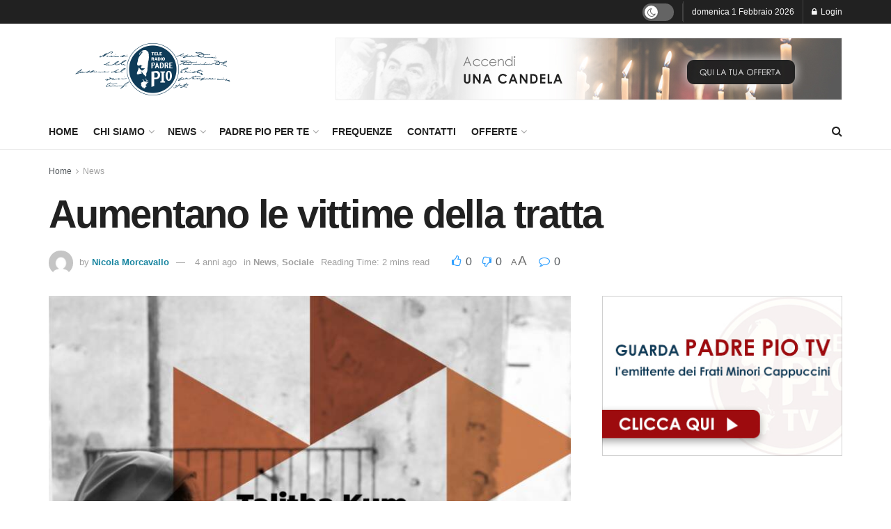

--- FILE ---
content_type: text/html; charset=UTF-8
request_url: https://www.teleradiopadrepio.it/aumentano-le-vittime-della-tratta/
body_size: 25909
content:
<!doctype html>
<!--[if lt IE 7]> <html class="no-js lt-ie9 lt-ie8 lt-ie7" lang="it-IT" itemscope itemtype="https://schema.org/BlogPosting"> <![endif]-->
<!--[if IE 7]>    <html class="no-js lt-ie9 lt-ie8" lang="it-IT" itemscope itemtype="https://schema.org/BlogPosting"> <![endif]-->
<!--[if IE 8]>    <html class="no-js lt-ie9" lang="it-IT" itemscope itemtype="https://schema.org/BlogPosting"> <![endif]-->
<!--[if IE 9]>    <html class="no-js lt-ie10" lang="it-IT" itemscope itemtype="https://schema.org/BlogPosting"> <![endif]-->
<!--[if gt IE 8]><!--> <html class="no-js" lang="it-IT" itemscope itemtype="https://schema.org/BlogPosting"> <!--<![endif]-->
<head>
    <meta http-equiv="Content-Type" content="text/html; charset=UTF-8" />
    <meta name='viewport' content='width=device-width, initial-scale=1, user-scalable=yes' />
    <link rel="profile" href="http://gmpg.org/xfn/11" />
    <link rel="pingback" href="https://www.teleradiopadrepio.it/xmlrpc.php" />
    <script type="text/javascript">
	window.dataLayer = window.dataLayer || [];

	function gtag() {
		dataLayer.
		push(arguments);
	}

	gtag("consent", "default", {
		ad_user_data: "denied",
		ad_personalization: "denied",
		ad_storage: "denied",
		analytics_storage: "denied",
		functionality_storage: "denied",
		personalization_storage: "denied",
		security_storage: "granted",
		wait_for_update: 500,
	});
	gtag("set", "ads_data_redaction", true);
	</script>
<script>!function(e,c){e[c]=e[c]+(e[c]&&" ")+"quform-js"}(document.documentElement,"className");</script><title>Aumentano le vittime della tratta &#8211; Tele Radio Padre Pio</title>
<meta name='robots' content='max-image-preview:large' />
	<style>img:is([sizes="auto" i], [sizes^="auto," i]) { contain-intrinsic-size: 3000px 1500px }</style>
	<meta property="og:type" content="article">
<meta property="og:title" content="Aumentano le vittime della tratta">
<meta property="og:site_name" content="Tele Radio Padre Pio">
<meta property="og:description" content="Talitha Kum, la rete internazionale contro la tratta fondata presso l’Unione Internazionale delle Superiori Generali, ha presentato nei giorni scorsi">
<meta property="og:url" content="https://www.teleradiopadrepio.it/aumentano-le-vittime-della-tratta/">
<meta property="og:locale" content="it_IT">
<meta property="og:image" content="https://www.teleradiopadrepio.it/wp-content/uploads/annual-report-2021_eng_COVER.jpg">
<meta property="og:image:height" content="1753">
<meta property="og:image:width" content="1240">
<meta property="article:published_time" content="2022-07-09T08:30:00+02:00">
<meta property="article:modified_time" content="2022-11-14T20:16:13+01:00">
<meta property="article:section" content="News">
<meta name="twitter:card" content="summary_large_image">
<meta name="twitter:title" content="Aumentano le vittime della tratta">
<meta name="twitter:description" content="Talitha Kum, la rete internazionale contro la tratta fondata presso l’Unione Internazionale delle Superiori Generali, ha presentato nei giorni scorsi">
<meta name="twitter:url" content="https://www.teleradiopadrepio.it/aumentano-le-vittime-della-tratta/">
<meta name="twitter:site" content="">
<meta name="twitter:image" content="https://www.teleradiopadrepio.it/wp-content/uploads/annual-report-2021_eng_COVER.jpg">
<meta name="twitter:image:width" content="1240">
<meta name="twitter:image:height" content="1753">
<meta property="fb:app_id" content="669854158117901">			<script type="text/javascript">
			  var jnews_ajax_url = '/?ajax-request=jnews'
			</script>
			<script type="text/javascript">;window.jnews=window.jnews||{},window.jnews.library=window.jnews.library||{},window.jnews.library=function(){"use strict";var e=this;e.win=window,e.doc=document,e.noop=function(){},e.globalBody=e.doc.getElementsByTagName("body")[0],e.globalBody=e.globalBody?e.globalBody:e.doc,e.win.jnewsDataStorage=e.win.jnewsDataStorage||{_storage:new WeakMap,put:function(e,t,n){this._storage.has(e)||this._storage.set(e,new Map),this._storage.get(e).set(t,n)},get:function(e,t){return this._storage.get(e).get(t)},has:function(e,t){return this._storage.has(e)&&this._storage.get(e).has(t)},remove:function(e,t){var n=this._storage.get(e).delete(t);return 0===!this._storage.get(e).size&&this._storage.delete(e),n}},e.windowWidth=function(){return e.win.innerWidth||e.docEl.clientWidth||e.globalBody.clientWidth},e.windowHeight=function(){return e.win.innerHeight||e.docEl.clientHeight||e.globalBody.clientHeight},e.requestAnimationFrame=e.win.requestAnimationFrame||e.win.webkitRequestAnimationFrame||e.win.mozRequestAnimationFrame||e.win.msRequestAnimationFrame||window.oRequestAnimationFrame||function(e){return setTimeout(e,1e3/60)},e.cancelAnimationFrame=e.win.cancelAnimationFrame||e.win.webkitCancelAnimationFrame||e.win.webkitCancelRequestAnimationFrame||e.win.mozCancelAnimationFrame||e.win.msCancelRequestAnimationFrame||e.win.oCancelRequestAnimationFrame||function(e){clearTimeout(e)},e.classListSupport="classList"in document.createElement("_"),e.hasClass=e.classListSupport?function(e,t){return e.classList.contains(t)}:function(e,t){return e.className.indexOf(t)>=0},e.addClass=e.classListSupport?function(t,n){e.hasClass(t,n)||t.classList.add(n)}:function(t,n){e.hasClass(t,n)||(t.className+=" "+n)},e.removeClass=e.classListSupport?function(t,n){e.hasClass(t,n)&&t.classList.remove(n)}:function(t,n){e.hasClass(t,n)&&(t.className=t.className.replace(n,""))},e.objKeys=function(e){var t=[];for(var n in e)Object.prototype.hasOwnProperty.call(e,n)&&t.push(n);return t},e.isObjectSame=function(e,t){var n=!0;return JSON.stringify(e)!==JSON.stringify(t)&&(n=!1),n},e.extend=function(){for(var e,t,n,o=arguments[0]||{},i=1,a=arguments.length;i<a;i++)if(null!==(e=arguments[i]))for(t in e)o!==(n=e[t])&&void 0!==n&&(o[t]=n);return o},e.dataStorage=e.win.jnewsDataStorage,e.isVisible=function(e){return 0!==e.offsetWidth&&0!==e.offsetHeight||e.getBoundingClientRect().length},e.getHeight=function(e){return e.offsetHeight||e.clientHeight||e.getBoundingClientRect().height},e.getWidth=function(e){return e.offsetWidth||e.clientWidth||e.getBoundingClientRect().width},e.supportsPassive=!1;try{var t=Object.defineProperty({},"passive",{get:function(){e.supportsPassive=!0}});"createEvent"in e.doc?e.win.addEventListener("test",null,t):"fireEvent"in e.doc&&e.win.attachEvent("test",null)}catch(e){}e.passiveOption=!!e.supportsPassive&&{passive:!0},e.setStorage=function(e,t){e="jnews-"+e;var n={expired:Math.floor(((new Date).getTime()+432e5)/1e3)};t=Object.assign(n,t);localStorage.setItem(e,JSON.stringify(t))},e.getStorage=function(e){e="jnews-"+e;var t=localStorage.getItem(e);return null!==t&&0<t.length?JSON.parse(localStorage.getItem(e)):{}},e.expiredStorage=function(){var t,n="jnews-";for(var o in localStorage)o.indexOf(n)>-1&&"undefined"!==(t=e.getStorage(o.replace(n,""))).expired&&t.expired<Math.floor((new Date).getTime()/1e3)&&localStorage.removeItem(o)},e.addEvents=function(t,n,o){for(var i in n){var a=["touchstart","touchmove"].indexOf(i)>=0&&!o&&e.passiveOption;"createEvent"in e.doc?t.addEventListener(i,n[i],a):"fireEvent"in e.doc&&t.attachEvent("on"+i,n[i])}},e.removeEvents=function(t,n){for(var o in n)"createEvent"in e.doc?t.removeEventListener(o,n[o]):"fireEvent"in e.doc&&t.detachEvent("on"+o,n[o])},e.triggerEvents=function(t,n,o){var i;o=o||{detail:null};return"createEvent"in e.doc?(!(i=e.doc.createEvent("CustomEvent")||new CustomEvent(n)).initCustomEvent||i.initCustomEvent(n,!0,!1,o),void t.dispatchEvent(i)):"fireEvent"in e.doc?((i=e.doc.createEventObject()).eventType=n,void t.fireEvent("on"+i.eventType,i)):void 0},e.getParents=function(t,n){void 0===n&&(n=e.doc);for(var o=[],i=t.parentNode,a=!1;!a;)if(i){var r=i;r.querySelectorAll(n).length?a=!0:(o.push(r),i=r.parentNode)}else o=[],a=!0;return o},e.forEach=function(e,t,n){for(var o=0,i=e.length;o<i;o++)t.call(n,e[o],o)},e.getText=function(e){return e.innerText||e.textContent},e.setText=function(e,t){var n="object"==typeof t?t.innerText||t.textContent:t;e.innerText&&(e.innerText=n),e.textContent&&(e.textContent=n)},e.httpBuildQuery=function(t){return e.objKeys(t).reduce(function t(n){var o=arguments.length>1&&void 0!==arguments[1]?arguments[1]:null;return function(i,a){var r=n[a];a=encodeURIComponent(a);var s=o?"".concat(o,"[").concat(a,"]"):a;return null==r||"function"==typeof r?(i.push("".concat(s,"=")),i):["number","boolean","string"].includes(typeof r)?(i.push("".concat(s,"=").concat(encodeURIComponent(r))),i):(i.push(e.objKeys(r).reduce(t(r,s),[]).join("&")),i)}}(t),[]).join("&")},e.get=function(t,n,o,i){return o="function"==typeof o?o:e.noop,e.ajax("GET",t,n,o,i)},e.post=function(t,n,o,i){return o="function"==typeof o?o:e.noop,e.ajax("POST",t,n,o,i)},e.ajax=function(t,n,o,i,a){var r=new XMLHttpRequest,s=n,c=e.httpBuildQuery(o);if(t=-1!=["GET","POST"].indexOf(t)?t:"GET",r.open(t,s+("GET"==t?"?"+c:""),!0),"POST"==t&&r.setRequestHeader("Content-type","application/x-www-form-urlencoded"),r.setRequestHeader("X-Requested-With","XMLHttpRequest"),r.onreadystatechange=function(){4===r.readyState&&200<=r.status&&300>r.status&&"function"==typeof i&&i.call(void 0,r.response)},void 0!==a&&!a){return{xhr:r,send:function(){r.send("POST"==t?c:null)}}}return r.send("POST"==t?c:null),{xhr:r}},e.scrollTo=function(t,n,o){function i(e,t,n){this.start=this.position(),this.change=e-this.start,this.currentTime=0,this.increment=20,this.duration=void 0===n?500:n,this.callback=t,this.finish=!1,this.animateScroll()}return Math.easeInOutQuad=function(e,t,n,o){return(e/=o/2)<1?n/2*e*e+t:-n/2*(--e*(e-2)-1)+t},i.prototype.stop=function(){this.finish=!0},i.prototype.move=function(t){e.doc.documentElement.scrollTop=t,e.globalBody.parentNode.scrollTop=t,e.globalBody.scrollTop=t},i.prototype.position=function(){return e.doc.documentElement.scrollTop||e.globalBody.parentNode.scrollTop||e.globalBody.scrollTop},i.prototype.animateScroll=function(){this.currentTime+=this.increment;var t=Math.easeInOutQuad(this.currentTime,this.start,this.change,this.duration);this.move(t),this.currentTime<this.duration&&!this.finish?e.requestAnimationFrame.call(e.win,this.animateScroll.bind(this)):this.callback&&"function"==typeof this.callback&&this.callback()},new i(t,n,o)},e.unwrap=function(t){var n,o=t;e.forEach(t,(function(e,t){n?n+=e:n=e})),o.replaceWith(n)},e.performance={start:function(e){performance.mark(e+"Start")},stop:function(e){performance.mark(e+"End"),performance.measure(e,e+"Start",e+"End")}},e.fps=function(){var t=0,n=0,o=0;!function(){var i=t=0,a=0,r=0,s=document.getElementById("fpsTable"),c=function(t){void 0===document.getElementsByTagName("body")[0]?e.requestAnimationFrame.call(e.win,(function(){c(t)})):document.getElementsByTagName("body")[0].appendChild(t)};null===s&&((s=document.createElement("div")).style.position="fixed",s.style.top="120px",s.style.left="10px",s.style.width="100px",s.style.height="20px",s.style.border="1px solid black",s.style.fontSize="11px",s.style.zIndex="100000",s.style.backgroundColor="white",s.id="fpsTable",c(s));var l=function(){o++,n=Date.now(),(a=(o/(r=(n-t)/1e3)).toPrecision(2))!=i&&(i=a,s.innerHTML=i+"fps"),1<r&&(t=n,o=0),e.requestAnimationFrame.call(e.win,l)};l()}()},e.instr=function(e,t){for(var n=0;n<t.length;n++)if(-1!==e.toLowerCase().indexOf(t[n].toLowerCase()))return!0},e.winLoad=function(t,n){function o(o){if("complete"===e.doc.readyState||"interactive"===e.doc.readyState)return!o||n?setTimeout(t,n||1):t(o),1}o()||e.addEvents(e.win,{load:o})},e.docReady=function(t,n){function o(o){if("complete"===e.doc.readyState||"interactive"===e.doc.readyState)return!o||n?setTimeout(t,n||1):t(o),1}o()||e.addEvents(e.doc,{DOMContentLoaded:o})},e.fireOnce=function(){e.docReady((function(){e.assets=e.assets||[],e.assets.length&&(e.boot(),e.load_assets())}),50)},e.boot=function(){e.length&&e.doc.querySelectorAll("style[media]").forEach((function(e){"not all"==e.getAttribute("media")&&e.removeAttribute("media")}))},e.create_js=function(t,n){var o=e.doc.createElement("script");switch(o.setAttribute("src",t),n){case"defer":o.setAttribute("defer",!0);break;case"async":o.setAttribute("async",!0);break;case"deferasync":o.setAttribute("defer",!0),o.setAttribute("async",!0)}e.globalBody.appendChild(o)},e.load_assets=function(){"object"==typeof e.assets&&e.forEach(e.assets.slice(0),(function(t,n){var o="";t.defer&&(o+="defer"),t.async&&(o+="async"),e.create_js(t.url,o);var i=e.assets.indexOf(t);i>-1&&e.assets.splice(i,1)})),e.assets=jnewsoption.au_scripts=window.jnewsads=[]},e.setCookie=function(e,t,n){var o="";if(n){var i=new Date;i.setTime(i.getTime()+24*n*60*60*1e3),o="; expires="+i.toUTCString()}document.cookie=e+"="+(t||"")+o+"; path=/"},e.getCookie=function(e){for(var t=e+"=",n=document.cookie.split(";"),o=0;o<n.length;o++){for(var i=n[o];" "==i.charAt(0);)i=i.substring(1,i.length);if(0==i.indexOf(t))return i.substring(t.length,i.length)}return null},e.eraseCookie=function(e){document.cookie=e+"=; Path=/; Expires=Thu, 01 Jan 1970 00:00:01 GMT;"},e.docReady((function(){e.globalBody=e.globalBody==e.doc?e.doc.getElementsByTagName("body")[0]:e.globalBody,e.globalBody=e.globalBody?e.globalBody:e.doc})),e.winLoad((function(){e.winLoad((function(){var t=!1;if(void 0!==window.jnewsadmin)if(void 0!==window.file_version_checker){var n=e.objKeys(window.file_version_checker);n.length?n.forEach((function(e){t||"10.0.4"===window.file_version_checker[e]||(t=!0)})):t=!0}else t=!0;t&&(window.jnewsHelper.getMessage(),window.jnewsHelper.getNotice())}),2500)}))},window.jnews.library=new window.jnews.library;</script><link rel="alternate" type="application/rss+xml" title="Tele Radio Padre Pio &raquo; Feed" href="https://www.teleradiopadrepio.it/feed/" />
<link rel="alternate" type="application/rss+xml" title="Tele Radio Padre Pio &raquo; Feed dei commenti" href="https://www.teleradiopadrepio.it/comments/feed/" />
<link rel="alternate" type="application/rss+xml" title="Tele Radio Padre Pio &raquo; Aumentano le vittime della tratta Feed dei commenti" href="https://www.teleradiopadrepio.it/aumentano-le-vittime-della-tratta/feed/" />
<script type="text/javascript">
/* <![CDATA[ */
window._wpemojiSettings = {"baseUrl":"https:\/\/s.w.org\/images\/core\/emoji\/16.0.1\/72x72\/","ext":".png","svgUrl":"https:\/\/s.w.org\/images\/core\/emoji\/16.0.1\/svg\/","svgExt":".svg","source":{"concatemoji":"https:\/\/www.teleradiopadrepio.it\/wp-includes\/js\/wp-emoji-release.min.js?ver=6.8.3"}};
/*! This file is auto-generated */
!function(s,n){var o,i,e;function c(e){try{var t={supportTests:e,timestamp:(new Date).valueOf()};sessionStorage.setItem(o,JSON.stringify(t))}catch(e){}}function p(e,t,n){e.clearRect(0,0,e.canvas.width,e.canvas.height),e.fillText(t,0,0);var t=new Uint32Array(e.getImageData(0,0,e.canvas.width,e.canvas.height).data),a=(e.clearRect(0,0,e.canvas.width,e.canvas.height),e.fillText(n,0,0),new Uint32Array(e.getImageData(0,0,e.canvas.width,e.canvas.height).data));return t.every(function(e,t){return e===a[t]})}function u(e,t){e.clearRect(0,0,e.canvas.width,e.canvas.height),e.fillText(t,0,0);for(var n=e.getImageData(16,16,1,1),a=0;a<n.data.length;a++)if(0!==n.data[a])return!1;return!0}function f(e,t,n,a){switch(t){case"flag":return n(e,"\ud83c\udff3\ufe0f\u200d\u26a7\ufe0f","\ud83c\udff3\ufe0f\u200b\u26a7\ufe0f")?!1:!n(e,"\ud83c\udde8\ud83c\uddf6","\ud83c\udde8\u200b\ud83c\uddf6")&&!n(e,"\ud83c\udff4\udb40\udc67\udb40\udc62\udb40\udc65\udb40\udc6e\udb40\udc67\udb40\udc7f","\ud83c\udff4\u200b\udb40\udc67\u200b\udb40\udc62\u200b\udb40\udc65\u200b\udb40\udc6e\u200b\udb40\udc67\u200b\udb40\udc7f");case"emoji":return!a(e,"\ud83e\udedf")}return!1}function g(e,t,n,a){var r="undefined"!=typeof WorkerGlobalScope&&self instanceof WorkerGlobalScope?new OffscreenCanvas(300,150):s.createElement("canvas"),o=r.getContext("2d",{willReadFrequently:!0}),i=(o.textBaseline="top",o.font="600 32px Arial",{});return e.forEach(function(e){i[e]=t(o,e,n,a)}),i}function t(e){var t=s.createElement("script");t.src=e,t.defer=!0,s.head.appendChild(t)}"undefined"!=typeof Promise&&(o="wpEmojiSettingsSupports",i=["flag","emoji"],n.supports={everything:!0,everythingExceptFlag:!0},e=new Promise(function(e){s.addEventListener("DOMContentLoaded",e,{once:!0})}),new Promise(function(t){var n=function(){try{var e=JSON.parse(sessionStorage.getItem(o));if("object"==typeof e&&"number"==typeof e.timestamp&&(new Date).valueOf()<e.timestamp+604800&&"object"==typeof e.supportTests)return e.supportTests}catch(e){}return null}();if(!n){if("undefined"!=typeof Worker&&"undefined"!=typeof OffscreenCanvas&&"undefined"!=typeof URL&&URL.createObjectURL&&"undefined"!=typeof Blob)try{var e="postMessage("+g.toString()+"("+[JSON.stringify(i),f.toString(),p.toString(),u.toString()].join(",")+"));",a=new Blob([e],{type:"text/javascript"}),r=new Worker(URL.createObjectURL(a),{name:"wpTestEmojiSupports"});return void(r.onmessage=function(e){c(n=e.data),r.terminate(),t(n)})}catch(e){}c(n=g(i,f,p,u))}t(n)}).then(function(e){for(var t in e)n.supports[t]=e[t],n.supports.everything=n.supports.everything&&n.supports[t],"flag"!==t&&(n.supports.everythingExceptFlag=n.supports.everythingExceptFlag&&n.supports[t]);n.supports.everythingExceptFlag=n.supports.everythingExceptFlag&&!n.supports.flag,n.DOMReady=!1,n.readyCallback=function(){n.DOMReady=!0}}).then(function(){return e}).then(function(){var e;n.supports.everything||(n.readyCallback(),(e=n.source||{}).concatemoji?t(e.concatemoji):e.wpemoji&&e.twemoji&&(t(e.twemoji),t(e.wpemoji)))}))}((window,document),window._wpemojiSettings);
/* ]]> */
</script>
<style id='wp-emoji-styles-inline-css' type='text/css'>

	img.wp-smiley, img.emoji {
		display: inline !important;
		border: none !important;
		box-shadow: none !important;
		height: 1em !important;
		width: 1em !important;
		margin: 0 0.07em !important;
		vertical-align: -0.1em !important;
		background: none !important;
		padding: 0 !important;
	}
</style>
<link rel='stylesheet' id='wp-block-library-css' href='https://www.teleradiopadrepio.it/wp-includes/css/dist/block-library/style.min.css?ver=6.8.3' type='text/css' media='all' />
<style id='classic-theme-styles-inline-css' type='text/css'>
/*! This file is auto-generated */
.wp-block-button__link{color:#fff;background-color:#32373c;border-radius:9999px;box-shadow:none;text-decoration:none;padding:calc(.667em + 2px) calc(1.333em + 2px);font-size:1.125em}.wp-block-file__button{background:#32373c;color:#fff;text-decoration:none}
</style>
<style id='global-styles-inline-css' type='text/css'>
:root{--wp--preset--aspect-ratio--square: 1;--wp--preset--aspect-ratio--4-3: 4/3;--wp--preset--aspect-ratio--3-4: 3/4;--wp--preset--aspect-ratio--3-2: 3/2;--wp--preset--aspect-ratio--2-3: 2/3;--wp--preset--aspect-ratio--16-9: 16/9;--wp--preset--aspect-ratio--9-16: 9/16;--wp--preset--color--black: #000000;--wp--preset--color--cyan-bluish-gray: #abb8c3;--wp--preset--color--white: #ffffff;--wp--preset--color--pale-pink: #f78da7;--wp--preset--color--vivid-red: #cf2e2e;--wp--preset--color--luminous-vivid-orange: #ff6900;--wp--preset--color--luminous-vivid-amber: #fcb900;--wp--preset--color--light-green-cyan: #7bdcb5;--wp--preset--color--vivid-green-cyan: #00d084;--wp--preset--color--pale-cyan-blue: #8ed1fc;--wp--preset--color--vivid-cyan-blue: #0693e3;--wp--preset--color--vivid-purple: #9b51e0;--wp--preset--gradient--vivid-cyan-blue-to-vivid-purple: linear-gradient(135deg,rgba(6,147,227,1) 0%,rgb(155,81,224) 100%);--wp--preset--gradient--light-green-cyan-to-vivid-green-cyan: linear-gradient(135deg,rgb(122,220,180) 0%,rgb(0,208,130) 100%);--wp--preset--gradient--luminous-vivid-amber-to-luminous-vivid-orange: linear-gradient(135deg,rgba(252,185,0,1) 0%,rgba(255,105,0,1) 100%);--wp--preset--gradient--luminous-vivid-orange-to-vivid-red: linear-gradient(135deg,rgba(255,105,0,1) 0%,rgb(207,46,46) 100%);--wp--preset--gradient--very-light-gray-to-cyan-bluish-gray: linear-gradient(135deg,rgb(238,238,238) 0%,rgb(169,184,195) 100%);--wp--preset--gradient--cool-to-warm-spectrum: linear-gradient(135deg,rgb(74,234,220) 0%,rgb(151,120,209) 20%,rgb(207,42,186) 40%,rgb(238,44,130) 60%,rgb(251,105,98) 80%,rgb(254,248,76) 100%);--wp--preset--gradient--blush-light-purple: linear-gradient(135deg,rgb(255,206,236) 0%,rgb(152,150,240) 100%);--wp--preset--gradient--blush-bordeaux: linear-gradient(135deg,rgb(254,205,165) 0%,rgb(254,45,45) 50%,rgb(107,0,62) 100%);--wp--preset--gradient--luminous-dusk: linear-gradient(135deg,rgb(255,203,112) 0%,rgb(199,81,192) 50%,rgb(65,88,208) 100%);--wp--preset--gradient--pale-ocean: linear-gradient(135deg,rgb(255,245,203) 0%,rgb(182,227,212) 50%,rgb(51,167,181) 100%);--wp--preset--gradient--electric-grass: linear-gradient(135deg,rgb(202,248,128) 0%,rgb(113,206,126) 100%);--wp--preset--gradient--midnight: linear-gradient(135deg,rgb(2,3,129) 0%,rgb(40,116,252) 100%);--wp--preset--font-size--small: 13px;--wp--preset--font-size--medium: 20px;--wp--preset--font-size--large: 36px;--wp--preset--font-size--x-large: 42px;--wp--preset--spacing--20: 0.44rem;--wp--preset--spacing--30: 0.67rem;--wp--preset--spacing--40: 1rem;--wp--preset--spacing--50: 1.5rem;--wp--preset--spacing--60: 2.25rem;--wp--preset--spacing--70: 3.38rem;--wp--preset--spacing--80: 5.06rem;--wp--preset--shadow--natural: 6px 6px 9px rgba(0, 0, 0, 0.2);--wp--preset--shadow--deep: 12px 12px 50px rgba(0, 0, 0, 0.4);--wp--preset--shadow--sharp: 6px 6px 0px rgba(0, 0, 0, 0.2);--wp--preset--shadow--outlined: 6px 6px 0px -3px rgba(255, 255, 255, 1), 6px 6px rgba(0, 0, 0, 1);--wp--preset--shadow--crisp: 6px 6px 0px rgba(0, 0, 0, 1);}:where(.is-layout-flex){gap: 0.5em;}:where(.is-layout-grid){gap: 0.5em;}body .is-layout-flex{display: flex;}.is-layout-flex{flex-wrap: wrap;align-items: center;}.is-layout-flex > :is(*, div){margin: 0;}body .is-layout-grid{display: grid;}.is-layout-grid > :is(*, div){margin: 0;}:where(.wp-block-columns.is-layout-flex){gap: 2em;}:where(.wp-block-columns.is-layout-grid){gap: 2em;}:where(.wp-block-post-template.is-layout-flex){gap: 1.25em;}:where(.wp-block-post-template.is-layout-grid){gap: 1.25em;}.has-black-color{color: var(--wp--preset--color--black) !important;}.has-cyan-bluish-gray-color{color: var(--wp--preset--color--cyan-bluish-gray) !important;}.has-white-color{color: var(--wp--preset--color--white) !important;}.has-pale-pink-color{color: var(--wp--preset--color--pale-pink) !important;}.has-vivid-red-color{color: var(--wp--preset--color--vivid-red) !important;}.has-luminous-vivid-orange-color{color: var(--wp--preset--color--luminous-vivid-orange) !important;}.has-luminous-vivid-amber-color{color: var(--wp--preset--color--luminous-vivid-amber) !important;}.has-light-green-cyan-color{color: var(--wp--preset--color--light-green-cyan) !important;}.has-vivid-green-cyan-color{color: var(--wp--preset--color--vivid-green-cyan) !important;}.has-pale-cyan-blue-color{color: var(--wp--preset--color--pale-cyan-blue) !important;}.has-vivid-cyan-blue-color{color: var(--wp--preset--color--vivid-cyan-blue) !important;}.has-vivid-purple-color{color: var(--wp--preset--color--vivid-purple) !important;}.has-black-background-color{background-color: var(--wp--preset--color--black) !important;}.has-cyan-bluish-gray-background-color{background-color: var(--wp--preset--color--cyan-bluish-gray) !important;}.has-white-background-color{background-color: var(--wp--preset--color--white) !important;}.has-pale-pink-background-color{background-color: var(--wp--preset--color--pale-pink) !important;}.has-vivid-red-background-color{background-color: var(--wp--preset--color--vivid-red) !important;}.has-luminous-vivid-orange-background-color{background-color: var(--wp--preset--color--luminous-vivid-orange) !important;}.has-luminous-vivid-amber-background-color{background-color: var(--wp--preset--color--luminous-vivid-amber) !important;}.has-light-green-cyan-background-color{background-color: var(--wp--preset--color--light-green-cyan) !important;}.has-vivid-green-cyan-background-color{background-color: var(--wp--preset--color--vivid-green-cyan) !important;}.has-pale-cyan-blue-background-color{background-color: var(--wp--preset--color--pale-cyan-blue) !important;}.has-vivid-cyan-blue-background-color{background-color: var(--wp--preset--color--vivid-cyan-blue) !important;}.has-vivid-purple-background-color{background-color: var(--wp--preset--color--vivid-purple) !important;}.has-black-border-color{border-color: var(--wp--preset--color--black) !important;}.has-cyan-bluish-gray-border-color{border-color: var(--wp--preset--color--cyan-bluish-gray) !important;}.has-white-border-color{border-color: var(--wp--preset--color--white) !important;}.has-pale-pink-border-color{border-color: var(--wp--preset--color--pale-pink) !important;}.has-vivid-red-border-color{border-color: var(--wp--preset--color--vivid-red) !important;}.has-luminous-vivid-orange-border-color{border-color: var(--wp--preset--color--luminous-vivid-orange) !important;}.has-luminous-vivid-amber-border-color{border-color: var(--wp--preset--color--luminous-vivid-amber) !important;}.has-light-green-cyan-border-color{border-color: var(--wp--preset--color--light-green-cyan) !important;}.has-vivid-green-cyan-border-color{border-color: var(--wp--preset--color--vivid-green-cyan) !important;}.has-pale-cyan-blue-border-color{border-color: var(--wp--preset--color--pale-cyan-blue) !important;}.has-vivid-cyan-blue-border-color{border-color: var(--wp--preset--color--vivid-cyan-blue) !important;}.has-vivid-purple-border-color{border-color: var(--wp--preset--color--vivid-purple) !important;}.has-vivid-cyan-blue-to-vivid-purple-gradient-background{background: var(--wp--preset--gradient--vivid-cyan-blue-to-vivid-purple) !important;}.has-light-green-cyan-to-vivid-green-cyan-gradient-background{background: var(--wp--preset--gradient--light-green-cyan-to-vivid-green-cyan) !important;}.has-luminous-vivid-amber-to-luminous-vivid-orange-gradient-background{background: var(--wp--preset--gradient--luminous-vivid-amber-to-luminous-vivid-orange) !important;}.has-luminous-vivid-orange-to-vivid-red-gradient-background{background: var(--wp--preset--gradient--luminous-vivid-orange-to-vivid-red) !important;}.has-very-light-gray-to-cyan-bluish-gray-gradient-background{background: var(--wp--preset--gradient--very-light-gray-to-cyan-bluish-gray) !important;}.has-cool-to-warm-spectrum-gradient-background{background: var(--wp--preset--gradient--cool-to-warm-spectrum) !important;}.has-blush-light-purple-gradient-background{background: var(--wp--preset--gradient--blush-light-purple) !important;}.has-blush-bordeaux-gradient-background{background: var(--wp--preset--gradient--blush-bordeaux) !important;}.has-luminous-dusk-gradient-background{background: var(--wp--preset--gradient--luminous-dusk) !important;}.has-pale-ocean-gradient-background{background: var(--wp--preset--gradient--pale-ocean) !important;}.has-electric-grass-gradient-background{background: var(--wp--preset--gradient--electric-grass) !important;}.has-midnight-gradient-background{background: var(--wp--preset--gradient--midnight) !important;}.has-small-font-size{font-size: var(--wp--preset--font-size--small) !important;}.has-medium-font-size{font-size: var(--wp--preset--font-size--medium) !important;}.has-large-font-size{font-size: var(--wp--preset--font-size--large) !important;}.has-x-large-font-size{font-size: var(--wp--preset--font-size--x-large) !important;}
:where(.wp-block-post-template.is-layout-flex){gap: 1.25em;}:where(.wp-block-post-template.is-layout-grid){gap: 1.25em;}
:where(.wp-block-columns.is-layout-flex){gap: 2em;}:where(.wp-block-columns.is-layout-grid){gap: 2em;}
:root :where(.wp-block-pullquote){font-size: 1.5em;line-height: 1.6;}
</style>
<link rel='stylesheet' id='jnews-video-css' href='https://www.teleradiopadrepio.it/wp-content/plugins/jnews-video/assets/css/plugin.css?ver=11.6.2' type='text/css' media='all' />
<link rel='stylesheet' id='quform-css' href='https://www.teleradiopadrepio.it/wp-content/plugins/quform/cache/quform.css?ver=1745648062' type='text/css' media='all' />
<link rel='stylesheet' id='jnews-split-css' href='https://www.teleradiopadrepio.it/wp-content/plugins/jnews-split/assets/css/splitpost.css' type='text/css' media='' />
<link rel='stylesheet' id='jnews-split-toc-css' href='https://www.teleradiopadrepio.it/wp-content/plugins/jnews-split/assets/css/splitpost-toc.css' type='text/css' media='' />
<link rel='stylesheet' id='js_composer_front-css' href='https://www.teleradiopadrepio.it/wp-content/plugins/js_composer/assets/css/js_composer.min.css?ver=7.8' type='text/css' media='all' />
<link rel='stylesheet' id='jnews-frontend-css' href='https://www.teleradiopadrepio.it/wp-content/themes/jnews/assets/dist/frontend.min.css?ver=11.6.11' type='text/css' media='all' />
<link rel='stylesheet' id='jnews-js-composer-css' href='https://www.teleradiopadrepio.it/wp-content/themes/jnews/assets/css/js-composer-frontend.css?ver=11.6.11' type='text/css' media='all' />
<link rel='stylesheet' id='jnews-style-css' href='https://www.teleradiopadrepio.it/wp-content/themes/jnews/style.css?ver=11.6.11' type='text/css' media='all' />
<link rel='stylesheet' id='jnews-darkmode-css' href='https://www.teleradiopadrepio.it/wp-content/themes/jnews/assets/css/darkmode.css?ver=11.6.11' type='text/css' media='all' />
<link rel='stylesheet' id='jnews-video-darkmode-css' href='https://www.teleradiopadrepio.it/wp-content/plugins/jnews-video/assets/css/darkmode.css?ver=11.6.2' type='text/css' media='all' />
<link rel='stylesheet' id='jnews-select-share-css' href='https://www.teleradiopadrepio.it/wp-content/plugins/jnews-social-share/assets/css/plugin.css' type='text/css' media='all' />
<script type="text/javascript" src="https://www.teleradiopadrepio.it/wp-includes/js/jquery/jquery.min.js?ver=3.7.1" id="jquery-core-js"></script>
<script type="text/javascript" src="https://www.teleradiopadrepio.it/wp-includes/js/jquery/jquery-migrate.min.js?ver=3.4.1" id="jquery-migrate-js"></script>
<script></script>
<!-- OG: 3.3.5 --><link rel="image_src" href="https://www.teleradiopadrepio.it/wp-content/uploads/annual-report-2021_eng_COVER.jpg"><meta name="msapplication-TileImage" content="https://www.teleradiopadrepio.it/wp-content/uploads/annual-report-2021_eng_COVER.jpg">
<meta property="og:image" content="https://www.teleradiopadrepio.it/wp-content/uploads/annual-report-2021_eng_COVER.jpg"><meta property="og:image:secure_url" content="https://www.teleradiopadrepio.it/wp-content/uploads/annual-report-2021_eng_COVER.jpg"><meta property="og:image:width" content="1240"><meta property="og:image:height" content="1753"><meta property="og:image:alt" content="annual-report-2021_eng_COVER"><meta property="og:image:type" content="image/jpeg"><meta property="og:description" content="Talitha Kum, la rete internazionale contro la tratta fondata presso l’Unione Internazionale delle Superiori Generali, ha presentato nei giorni scorsi il suo Rapporto di attività 2021 in cui si ripercorre quanto fatto nell’ultimo anno, positivo nonostante la pandemia da Covid-19, e si tracciano le linee di impegno per il futuro.Suor Gabriella Bottani, SMC, coordinatrice di..."><meta property="og:type" content="article"><meta property="og:locale" content="it_IT"><meta property="og:site_name" content="Tele Radio Padre Pio"><meta property="og:title" content="Aumentano le vittime della tratta"><meta property="og:url" content="https://www.teleradiopadrepio.it/aumentano-le-vittime-della-tratta/"><meta property="og:updated_time" content="2022-11-14T20:16:13+01:00">
<meta property="article:published_time" content="2022-07-09T06:30:00+00:00"><meta property="article:modified_time" content="2022-11-14T19:16:13+00:00"><meta property="article:section" content="News"><meta property="article:section" content="Sociale"><meta property="article:author:first_name" content="Nicola"><meta property="article:author:last_name" content="Morcavallo"><meta property="article:author:username" content="Nicola Morcavallo">
<meta property="twitter:partner" content="ogwp"><meta property="twitter:card" content="summary_large_image"><meta property="twitter:image" content="https://www.teleradiopadrepio.it/wp-content/uploads/annual-report-2021_eng_COVER.jpg"><meta property="twitter:image:alt" content="annual-report-2021_eng_COVER"><meta property="twitter:title" content="Aumentano le vittime della tratta"><meta property="twitter:description" content="Talitha Kum, la rete internazionale contro la tratta fondata presso l’Unione Internazionale delle Superiori Generali, ha presentato nei giorni scorsi il suo Rapporto di attività 2021 in cui si..."><meta property="twitter:url" content="https://www.teleradiopadrepio.it/aumentano-le-vittime-della-tratta/"><meta property="twitter:label1" content="Reading time"><meta property="twitter:data1" content="1 minute">
<meta itemprop="image" content="https://www.teleradiopadrepio.it/wp-content/uploads/annual-report-2021_eng_COVER.jpg"><meta itemprop="name" content="Aumentano le vittime della tratta"><meta itemprop="description" content="Talitha Kum, la rete internazionale contro la tratta fondata presso l’Unione Internazionale delle Superiori Generali, ha presentato nei giorni scorsi il suo Rapporto di attività 2021 in cui si ripercorre quanto fatto nell’ultimo anno, positivo nonostante la pandemia da Covid-19, e si tracciano le linee di impegno per il futuro.Suor Gabriella Bottani, SMC, coordinatrice di..."><meta itemprop="datePublished" content="2022-07-09"><meta itemprop="dateModified" content="2022-11-14T19:16:13+00:00">
<meta property="profile:first_name" content="Nicola"><meta property="profile:last_name" content="Morcavallo"><meta property="profile:username" content="Nicola Morcavallo">
<!-- /OG -->

<link rel="https://api.w.org/" href="https://www.teleradiopadrepio.it/wp-json/" /><link rel="alternate" title="JSON" type="application/json" href="https://www.teleradiopadrepio.it/wp-json/wp/v2/posts/48476" /><link rel="EditURI" type="application/rsd+xml" title="RSD" href="https://www.teleradiopadrepio.it/xmlrpc.php?rsd" />
<meta name="generator" content="WordPress 6.8.3" />
<link rel="canonical" href="https://www.teleradiopadrepio.it/aumentano-le-vittime-della-tratta/" />
<link rel='shortlink' href='https://www.teleradiopadrepio.it/?p=48476' />
<link rel="alternate" title="oEmbed (JSON)" type="application/json+oembed" href="https://www.teleradiopadrepio.it/wp-json/oembed/1.0/embed?url=https%3A%2F%2Fwww.teleradiopadrepio.it%2Faumentano-le-vittime-della-tratta%2F" />
<link rel="alternate" title="oEmbed (XML)" type="text/xml+oembed" href="https://www.teleradiopadrepio.it/wp-json/oembed/1.0/embed?url=https%3A%2F%2Fwww.teleradiopadrepio.it%2Faumentano-le-vittime-della-tratta%2F&#038;format=xml" />
<meta name="generator" content="Powered by WPBakery Page Builder - drag and drop page builder for WordPress."/>
<meta name="generator" content="Powered by Slider Revolution 6.6.12 - responsive, Mobile-Friendly Slider Plugin for WordPress with comfortable drag and drop interface." />
<script type='application/ld+json'>{"@context":"http:\/\/schema.org","@type":"Organization","@id":"https:\/\/www.teleradiopadrepio.it\/#organization","url":"https:\/\/www.teleradiopadrepio.it\/","name":"","logo":{"@type":"ImageObject","url":""},"sameAs":[]}</script>
<script type='application/ld+json'>{"@context":"http:\/\/schema.org","@type":"WebSite","@id":"https:\/\/www.teleradiopadrepio.it\/#website","url":"https:\/\/www.teleradiopadrepio.it\/","name":"","potentialAction":{"@type":"SearchAction","target":"https:\/\/www.teleradiopadrepio.it\/?s={search_term_string}","query-input":"required name=search_term_string"}}</script>
<link rel="icon" href="https://www.teleradiopadrepio.it/wp-content/uploads/logo-trpp-150x150.jpg" sizes="32x32" />
<link rel="icon" href="https://www.teleradiopadrepio.it/wp-content/uploads/logo-trpp-200x200.jpg" sizes="192x192" />
<link rel="apple-touch-icon" href="https://www.teleradiopadrepio.it/wp-content/uploads/logo-trpp-200x200.jpg" />
<meta name="msapplication-TileImage" content="https://www.teleradiopadrepio.it/wp-content/uploads/logo-trpp-300x300.jpg" />
<style id="jeg_dynamic_css" type="text/css" data-type="jeg_custom-css">body { --j-accent-color : #1885a0; } a, .jeg_menu_style_5>li>a:hover, .jeg_menu_style_5>li.sfHover>a, .jeg_menu_style_5>li.current-menu-item>a, .jeg_menu_style_5>li.current-menu-ancestor>a, .jeg_navbar .jeg_menu:not(.jeg_main_menu)>li>a:hover, .jeg_midbar .jeg_menu:not(.jeg_main_menu)>li>a:hover, .jeg_side_tabs li.active, .jeg_block_heading_5 strong, .jeg_block_heading_6 strong, .jeg_block_heading_7 strong, .jeg_block_heading_8 strong, .jeg_subcat_list li a:hover, .jeg_subcat_list li button:hover, .jeg_pl_lg_7 .jeg_thumb .jeg_post_category a, .jeg_pl_xs_2:before, .jeg_pl_xs_4 .jeg_postblock_content:before, .jeg_postblock .jeg_post_title a:hover, .jeg_hero_style_6 .jeg_post_title a:hover, .jeg_sidefeed .jeg_pl_xs_3 .jeg_post_title a:hover, .widget_jnews_popular .jeg_post_title a:hover, .jeg_meta_author a, .widget_archive li a:hover, .widget_pages li a:hover, .widget_meta li a:hover, .widget_recent_entries li a:hover, .widget_rss li a:hover, .widget_rss cite, .widget_categories li a:hover, .widget_categories li.current-cat>a, #breadcrumbs a:hover, .jeg_share_count .counts, .commentlist .bypostauthor>.comment-body>.comment-author>.fn, span.required, .jeg_review_title, .bestprice .price, .authorlink a:hover, .jeg_vertical_playlist .jeg_video_playlist_play_icon, .jeg_vertical_playlist .jeg_video_playlist_item.active .jeg_video_playlist_thumbnail:before, .jeg_horizontal_playlist .jeg_video_playlist_play, .woocommerce li.product .pricegroup .button, .widget_display_forums li a:hover, .widget_display_topics li:before, .widget_display_replies li:before, .widget_display_views li:before, .bbp-breadcrumb a:hover, .jeg_mobile_menu li.sfHover>a, .jeg_mobile_menu li a:hover, .split-template-6 .pagenum, .jeg_mobile_menu_style_5>li>a:hover, .jeg_mobile_menu_style_5>li.sfHover>a, .jeg_mobile_menu_style_5>li.current-menu-item>a, .jeg_mobile_menu_style_5>li.current-menu-ancestor>a, .jeg_mobile_menu.jeg_menu_dropdown li.open > div > a { color : #1885a0; } .jeg_menu_style_1>li>a:before, .jeg_menu_style_2>li>a:before, .jeg_menu_style_3>li>a:before, .jeg_side_toggle, .jeg_slide_caption .jeg_post_category a, .jeg_slider_type_1_wrapper .tns-controls button.tns-next, .jeg_block_heading_1 .jeg_block_title span, .jeg_block_heading_2 .jeg_block_title span, .jeg_block_heading_3, .jeg_block_heading_4 .jeg_block_title span, .jeg_block_heading_6:after, .jeg_pl_lg_box .jeg_post_category a, .jeg_pl_md_box .jeg_post_category a, .jeg_readmore:hover, .jeg_thumb .jeg_post_category a, .jeg_block_loadmore a:hover, .jeg_postblock.alt .jeg_block_loadmore a:hover, .jeg_block_loadmore a.active, .jeg_postblock_carousel_2 .jeg_post_category a, .jeg_heroblock .jeg_post_category a, .jeg_pagenav_1 .page_number.active, .jeg_pagenav_1 .page_number.active:hover, input[type="submit"], .btn, .button, .widget_tag_cloud a:hover, .popularpost_item:hover .jeg_post_title a:before, .jeg_splitpost_4 .page_nav, .jeg_splitpost_5 .page_nav, .jeg_post_via a:hover, .jeg_post_source a:hover, .jeg_post_tags a:hover, .comment-reply-title small a:before, .comment-reply-title small a:after, .jeg_storelist .productlink, .authorlink li.active a:before, .jeg_footer.dark .socials_widget:not(.nobg) a:hover .fa, div.jeg_breakingnews_title, .jeg_overlay_slider_bottom_wrapper .tns-controls button, .jeg_overlay_slider_bottom_wrapper .tns-controls button:hover, .jeg_vertical_playlist .jeg_video_playlist_current, .woocommerce span.onsale, .woocommerce #respond input#submit:hover, .woocommerce a.button:hover, .woocommerce button.button:hover, .woocommerce input.button:hover, .woocommerce #respond input#submit.alt, .woocommerce a.button.alt, .woocommerce button.button.alt, .woocommerce input.button.alt, .jeg_popup_post .caption, .jeg_footer.dark input[type="submit"], .jeg_footer.dark .btn, .jeg_footer.dark .button, .footer_widget.widget_tag_cloud a:hover, .jeg_inner_content .content-inner .jeg_post_category a:hover, #buddypress .standard-form button, #buddypress a.button, #buddypress input[type="submit"], #buddypress input[type="button"], #buddypress input[type="reset"], #buddypress ul.button-nav li a, #buddypress .generic-button a, #buddypress .generic-button button, #buddypress .comment-reply-link, #buddypress a.bp-title-button, #buddypress.buddypress-wrap .members-list li .user-update .activity-read-more a, div#buddypress .standard-form button:hover, div#buddypress a.button:hover, div#buddypress input[type="submit"]:hover, div#buddypress input[type="button"]:hover, div#buddypress input[type="reset"]:hover, div#buddypress ul.button-nav li a:hover, div#buddypress .generic-button a:hover, div#buddypress .generic-button button:hover, div#buddypress .comment-reply-link:hover, div#buddypress a.bp-title-button:hover, div#buddypress.buddypress-wrap .members-list li .user-update .activity-read-more a:hover, #buddypress #item-nav .item-list-tabs ul li a:before, .jeg_inner_content .jeg_meta_container .follow-wrapper a { background-color : #1885a0; } .jeg_block_heading_7 .jeg_block_title span, .jeg_readmore:hover, .jeg_block_loadmore a:hover, .jeg_block_loadmore a.active, .jeg_pagenav_1 .page_number.active, .jeg_pagenav_1 .page_number.active:hover, .jeg_pagenav_3 .page_number:hover, .jeg_prevnext_post a:hover h3, .jeg_overlay_slider .jeg_post_category, .jeg_sidefeed .jeg_post.active, .jeg_vertical_playlist.jeg_vertical_playlist .jeg_video_playlist_item.active .jeg_video_playlist_thumbnail img, .jeg_horizontal_playlist .jeg_video_playlist_item.active { border-color : #1885a0; } .jeg_tabpost_nav li.active, .woocommerce div.product .woocommerce-tabs ul.tabs li.active, .jeg_mobile_menu_style_1>li.current-menu-item a, .jeg_mobile_menu_style_1>li.current-menu-ancestor a, .jeg_mobile_menu_style_2>li.current-menu-item::after, .jeg_mobile_menu_style_2>li.current-menu-ancestor::after, .jeg_mobile_menu_style_3>li.current-menu-item::before, .jeg_mobile_menu_style_3>li.current-menu-ancestor::before { border-bottom-color : #1885a0; } .jeg_post_share .jeg-icon svg { fill : #1885a0; } .jeg_midbar { height : 130px; } .jeg_header .jeg_bottombar.jeg_navbar,.jeg_bottombar .jeg_nav_icon { height : 50px; } .jeg_header .jeg_bottombar.jeg_navbar, .jeg_header .jeg_bottombar .jeg_main_menu:not(.jeg_menu_style_1) > li > a, .jeg_header .jeg_bottombar .jeg_menu_style_1 > li, .jeg_header .jeg_bottombar .jeg_menu:not(.jeg_main_menu) > li > a { line-height : 50px; } .jeg_header .jeg_bottombar, .jeg_header .jeg_bottombar.jeg_navbar_dark, .jeg_bottombar.jeg_navbar_boxed .jeg_nav_row, .jeg_bottombar.jeg_navbar_dark.jeg_navbar_boxed .jeg_nav_row { border-top-width : 0px; } .jeg_header .socials_widget > a > i.fa:before { color : #ffffff; } .jeg_header .socials_widget.nobg > a > i > span.jeg-icon svg { fill : #ffffff; } .jeg_header .socials_widget.nobg > a > span.jeg-icon svg { fill : #ffffff; } .jeg_header .socials_widget > a > span.jeg-icon svg { fill : #ffffff; } .jeg_header .socials_widget > a > i > span.jeg-icon svg { fill : #ffffff; } .jeg_read_progress_wrapper .jeg_progress_container .progress-bar { background-color : #0a7ecc; } </style><style type="text/css">
					.no_thumbnail .jeg_thumb,
					.thumbnail-container.no_thumbnail {
					    display: none !important;
					}
					.jeg_search_result .jeg_pl_xs_3.no_thumbnail .jeg_postblock_content,
					.jeg_sidefeed .jeg_pl_xs_3.no_thumbnail .jeg_postblock_content,
					.jeg_pl_sm.no_thumbnail .jeg_postblock_content {
					    margin-left: 0;
					}
					.jeg_postblock_11 .no_thumbnail .jeg_postblock_content,
					.jeg_postblock_12 .no_thumbnail .jeg_postblock_content,
					.jeg_postblock_12.jeg_col_3o3 .no_thumbnail .jeg_postblock_content  {
					    margin-top: 0;
					}
					.jeg_postblock_15 .jeg_pl_md_box.no_thumbnail .jeg_postblock_content,
					.jeg_postblock_19 .jeg_pl_md_box.no_thumbnail .jeg_postblock_content,
					.jeg_postblock_24 .jeg_pl_md_box.no_thumbnail .jeg_postblock_content,
					.jeg_sidefeed .jeg_pl_md_box .jeg_postblock_content {
					    position: relative;
					}
					.jeg_postblock_carousel_2 .no_thumbnail .jeg_post_title a,
					.jeg_postblock_carousel_2 .no_thumbnail .jeg_post_title a:hover,
					.jeg_postblock_carousel_2 .no_thumbnail .jeg_post_meta .fa {
					    color: #212121 !important;
					} 
					.jnews-dark-mode .jeg_postblock_carousel_2 .no_thumbnail .jeg_post_title a,
					.jnews-dark-mode .jeg_postblock_carousel_2 .no_thumbnail .jeg_post_title a:hover,
					.jnews-dark-mode .jeg_postblock_carousel_2 .no_thumbnail .jeg_post_meta .fa {
					    color: #fff !important;
					} 
				</style><script>function setREVStartSize(e){
			//window.requestAnimationFrame(function() {
				window.RSIW = window.RSIW===undefined ? window.innerWidth : window.RSIW;
				window.RSIH = window.RSIH===undefined ? window.innerHeight : window.RSIH;
				try {
					var pw = document.getElementById(e.c).parentNode.offsetWidth,
						newh;
					pw = pw===0 || isNaN(pw) || (e.l=="fullwidth" || e.layout=="fullwidth") ? window.RSIW : pw;
					e.tabw = e.tabw===undefined ? 0 : parseInt(e.tabw);
					e.thumbw = e.thumbw===undefined ? 0 : parseInt(e.thumbw);
					e.tabh = e.tabh===undefined ? 0 : parseInt(e.tabh);
					e.thumbh = e.thumbh===undefined ? 0 : parseInt(e.thumbh);
					e.tabhide = e.tabhide===undefined ? 0 : parseInt(e.tabhide);
					e.thumbhide = e.thumbhide===undefined ? 0 : parseInt(e.thumbhide);
					e.mh = e.mh===undefined || e.mh=="" || e.mh==="auto" ? 0 : parseInt(e.mh,0);
					if(e.layout==="fullscreen" || e.l==="fullscreen")
						newh = Math.max(e.mh,window.RSIH);
					else{
						e.gw = Array.isArray(e.gw) ? e.gw : [e.gw];
						for (var i in e.rl) if (e.gw[i]===undefined || e.gw[i]===0) e.gw[i] = e.gw[i-1];
						e.gh = e.el===undefined || e.el==="" || (Array.isArray(e.el) && e.el.length==0)? e.gh : e.el;
						e.gh = Array.isArray(e.gh) ? e.gh : [e.gh];
						for (var i in e.rl) if (e.gh[i]===undefined || e.gh[i]===0) e.gh[i] = e.gh[i-1];
											
						var nl = new Array(e.rl.length),
							ix = 0,
							sl;
						e.tabw = e.tabhide>=pw ? 0 : e.tabw;
						e.thumbw = e.thumbhide>=pw ? 0 : e.thumbw;
						e.tabh = e.tabhide>=pw ? 0 : e.tabh;
						e.thumbh = e.thumbhide>=pw ? 0 : e.thumbh;
						for (var i in e.rl) nl[i] = e.rl[i]<window.RSIW ? 0 : e.rl[i];
						sl = nl[0];
						for (var i in nl) if (sl>nl[i] && nl[i]>0) { sl = nl[i]; ix=i;}
						var m = pw>(e.gw[ix]+e.tabw+e.thumbw) ? 1 : (pw-(e.tabw+e.thumbw)) / (e.gw[ix]);
						newh =  (e.gh[ix] * m) + (e.tabh + e.thumbh);
					}
					var el = document.getElementById(e.c);
					if (el!==null && el) el.style.height = newh+"px";
					el = document.getElementById(e.c+"_wrapper");
					if (el!==null && el) {
						el.style.height = newh+"px";
						el.style.display = "block";
					}
				} catch(e){
					console.log("Failure at Presize of Slider:" + e)
				}
			//});
		  };</script>
<noscript><style> .wpb_animate_when_almost_visible { opacity: 1; }</style></noscript></head>
<body class="wp-singular post-template-default single single-post postid-48476 single-format-standard wp-embed-responsive wp-theme-jnews jeg_toggle_light jeg_single_tpl_2 jnews jsc_normal wpb-js-composer js-comp-ver-7.8 vc_responsive">

    
    
    <div class="jeg_ad jeg_ad_top jnews_header_top_ads">
        <div class='ads-wrapper  '></div>    </div>

    <!-- The Main Wrapper
    ============================================= -->
    <div class="jeg_viewport">

        
        <div class="jeg_header_wrapper">
            <div class="jeg_header_instagram_wrapper">
    </div>

<!-- HEADER -->
<div class="jeg_header normal">
    <div class="jeg_topbar jeg_container jeg_navbar_wrapper dark">
    <div class="container">
        <div class="jeg_nav_row">
            
                <div class="jeg_nav_col jeg_nav_left  jeg_nav_grow">
                    <div class="item_wrap jeg_nav_alignleft">
                        <div class="jeg_nav_item jeg_nav_html">
     </div>                    </div>
                </div>

                
                <div class="jeg_nav_col jeg_nav_center  jeg_nav_normal">
                    <div class="item_wrap jeg_nav_aligncenter">
                        <div class="jeg_nav_item jeg_dark_mode">
                    <label class="dark_mode_switch">
                        <input aria-label="Dark mode toogle" type="checkbox" class="jeg_dark_mode_toggle" >
                        <span class="slider round"></span>
                    </label>
                 </div><div class="jeg_separator separator5"></div><div class="jeg_nav_item jeg_nav_html">
    </div>                    </div>
                </div>

                
                <div class="jeg_nav_col jeg_nav_right  jeg_nav_normal">
                    <div class="item_wrap jeg_nav_alignright">
                        <div class="jeg_nav_item jeg_top_date">
    domenica 1 Febbraio 2026</div><div class="jeg_nav_item jeg_nav_account">
    <ul class="jeg_accountlink jeg_menu">
        <li><a href="#jeg_loginform" aria-label="Login popup button" class="jeg_popuplink"><i class="fa fa-lock"></i> Login</a></li>    </ul>
</div>                    </div>
                </div>

                        </div>
    </div>
</div><!-- /.jeg_container --><div class="jeg_midbar jeg_container jeg_navbar_wrapper normal">
    <div class="container">
        <div class="jeg_nav_row">
            
                <div class="jeg_nav_col jeg_nav_left jeg_nav_normal">
                    <div class="item_wrap jeg_nav_alignleft">
                        <div class="jeg_nav_item jeg_logo jeg_desktop_logo">
			<div class="site-title">
			<a href="https://www.teleradiopadrepio.it/" aria-label="Visit Homepage" style="padding: 0 0 0 0;">
				<img class='jeg_logo_img' src="https://www.teleradiopadrepio.it/wp-content/uploads/logo-blu-tv-ppio.png" srcset="https://www.teleradiopadrepio.it/wp-content/uploads/logo-blu-tv-ppio.png 1x, https://www.teleradiopadrepio.it/wp-content/uploads/logo-blu-tv-ppio.png 2x" alt="Tele Radio Padre Pio"data-light-src="https://www.teleradiopadrepio.it/wp-content/uploads/logo-blu-tv-ppio.png" data-light-srcset="https://www.teleradiopadrepio.it/wp-content/uploads/logo-blu-tv-ppio.png 1x, https://www.teleradiopadrepio.it/wp-content/uploads/logo-blu-tv-ppio.png 2x" data-dark-src="https://www.teleradiopadrepio.it/wp-content/uploads/logo-teleradiopadrepio-colore-inversi.png" data-dark-srcset="https://www.teleradiopadrepio.it/wp-content/uploads/logo-teleradiopadrepio-colore-inversi.png 1x, https://www.teleradiopadrepio.it/wp-content/uploads/logo-teleradiopadrepio-colore-inversi.png 2x">			</a>
		</div>
	</div>
                    </div>
                </div>

                
                <div class="jeg_nav_col jeg_nav_center jeg_nav_normal">
                    <div class="item_wrap jeg_nav_aligncenter">
                                            </div>
                </div>

                
                <div class="jeg_nav_col jeg_nav_right jeg_nav_grow">
                    <div class="item_wrap jeg_nav_alignright">
                        <div class="jeg_nav_item jeg_ad jeg_ad_top jnews_header_ads">
    <div class='ads-wrapper  '><a href='https://dona.teleradiopadrepio.it/progetto/accendi-una-candela' aria-label="Visit advertisement link" target="_blank" rel="nofollow noopener" class='adlink ads_image '>
                                    <img src='https://www.teleradiopadrepio.it/wp-content/themes/jnews/assets/img/jeg-empty.png' class='lazyload' data-src='https://www.teleradiopadrepio.it/wp-content/uploads/accendi-una-candela-1.jpg' alt='Accendi una candela - Teleradio Padre Pio' data-pin-no-hover="true">
                                </a></div></div>                    </div>
                </div>

                        </div>
    </div>
</div><div class="jeg_bottombar jeg_navbar jeg_container jeg_navbar_wrapper jeg_navbar_normal jeg_navbar_normal">
    <div class="container">
        <div class="jeg_nav_row">
            
                <div class="jeg_nav_col jeg_nav_left jeg_nav_grow">
                    <div class="item_wrap jeg_nav_alignleft">
                        <div class="jeg_nav_item jeg_main_menu_wrapper">
<div class="jeg_mainmenu_wrap"><ul class="jeg_menu jeg_main_menu jeg_menu_style_1" data-animation="animate"><li id="menu-item-6310" class="menu-item menu-item-type-custom menu-item-object-custom menu-item-home menu-item-6310 bgnav" data-item-row="default" ><a href="https://www.teleradiopadrepio.it">Home</a></li>
<li id="menu-item-26747" class="menu-item menu-item-type-custom menu-item-object-custom menu-item-has-children menu-item-26747 bgnav" data-item-row="default" ><a href="#">Chi siamo</a>
<ul class="sub-menu">
	<li id="menu-item-26748" class="menu-item menu-item-type-post_type menu-item-object-page menu-item-26748 bgnav" data-item-row="default" ><a href="https://www.teleradiopadrepio.it/la-fondazione/">Tele Radio Padre Pio</a></li>
</ul>
</li>
<li id="menu-item-26237" class="menu-item menu-item-type-taxonomy menu-item-object-category current-post-ancestor current-menu-parent current-post-parent menu-item-26237 bgnav jeg_megamenu category_1" data-number="9"  data-item-row="default" ><a href="https://www.teleradiopadrepio.it/category/news-articoli/">News</a><div class="sub-menu">
                    <div class="jeg_newsfeed clearfix"><div class="jeg_newsfeed_subcat">
                    <ul class="jeg_subcat_item">
                        <li data-cat-id="10" class="active"><a href="https://www.teleradiopadrepio.it/category/news-articoli/">All</a></li>
                        <li data-cat-id="564" class=""><a href="https://www.teleradiopadrepio.it/category/news-articoli/chiesa/">Chiesa</a></li><li data-cat-id="561" class=""><a href="https://www.teleradiopadrepio.it/category/news-articoli/eventi/">Eventi</a></li><li data-cat-id="560" class=""><a href="https://www.teleradiopadrepio.it/category/news-articoli/missioni/">Missioni</a></li><li data-cat-id="559" class=""><a href="https://www.teleradiopadrepio.it/category/news-articoli/padre-pio/">Padre Pio</a></li><li data-cat-id="563" class=""><a href="https://www.teleradiopadrepio.it/category/news-articoli/papa-francesco/">Papa Francesco</a></li><li data-cat-id="660" class=""><a href="https://www.teleradiopadrepio.it/category/news-articoli/salute/">Salute</a></li><li data-cat-id="662" class=""><a href="https://www.teleradiopadrepio.it/category/news-articoli/santi/">Santi</a></li><li data-cat-id="558" class=""><a href="https://www.teleradiopadrepio.it/category/news-articoli/sociale/">Sociale</a></li><li data-cat-id="663" class=""><a href="https://www.teleradiopadrepio.it/category/news-articoli/sostenibilita/">Sostenibilità</a></li><li data-cat-id="557" class=""><a href="https://www.teleradiopadrepio.it/category/news-articoli/spiritualita/">Spiritualità</a></li><li data-cat-id="562" class=""><a href="https://www.teleradiopadrepio.it/category/news-articoli/storie-e-cultura/">Storie e cultura</a></li>
                    </ul>
                </div>
                <div class="jeg_newsfeed_list">
                    <div data-cat-id="10" data-load-status="loaded" class="jeg_newsfeed_container with_subcat">
                        <div class="newsfeed_carousel">
                            <div class="jeg_newsfeed_item ">
                    <div class="jeg_thumb">
                        
                        <a href="https://www.teleradiopadrepio.it/giorno-della-memoria-dalla-shoah-un-monito-per-leuropa-e-il-mondo/"><div class="thumbnail-container size-500 "><img width="360" height="180" src="https://www.teleradiopadrepio.it/wp-content/themes/jnews/assets/img/jeg-empty.png" class="attachment-jnews-360x180 size-jnews-360x180 owl-lazy lazyload wp-post-image" alt="Giorno della Memoria: dalla Shoah un monito per l’Europa e il mondo" decoding="async" fetchpriority="high" sizes="(max-width: 360px) 100vw, 360px" data-src="https://www.teleradiopadrepio.it/wp-content/uploads/6a78975b-99fc-49fc-a6fa-871643cc7e0d-360x180.jpg" /></div></a>
                    </div>
                    <h3 class="jeg_post_title"><a href="https://www.teleradiopadrepio.it/giorno-della-memoria-dalla-shoah-un-monito-per-leuropa-e-il-mondo/">Giorno della Memoria: dalla Shoah un monito per l’Europa e il mondo</a></h3>
                </div><div class="jeg_newsfeed_item ">
                    <div class="jeg_thumb">
                        
                        <a href="https://www.teleradiopadrepio.it/addio-a-padre-giuseppe-celli-domani-i-funerali-in-diretta-su-padre-pio-tv/"><div class="thumbnail-container size-500 "><img width="360" height="180" src="https://www.teleradiopadrepio.it/wp-content/themes/jnews/assets/img/jeg-empty.png" class="attachment-jnews-360x180 size-jnews-360x180 owl-lazy lazyload wp-post-image" alt="Addio a Padre Giuseppe Celli. Domani i funerali in diretta su Padre Pio TV" decoding="async" sizes="(max-width: 360px) 100vw, 360px" data-src="https://www.teleradiopadrepio.it/wp-content/uploads/Santuario-Padre-Pio-1-2-360x180.png" /></div></a>
                    </div>
                    <h3 class="jeg_post_title"><a href="https://www.teleradiopadrepio.it/addio-a-padre-giuseppe-celli-domani-i-funerali-in-diretta-su-padre-pio-tv/">Addio a Padre Giuseppe Celli. Domani i funerali in diretta su Padre Pio TV</a></h3>
                </div><div class="jeg_newsfeed_item ">
                    <div class="jeg_thumb">
                        
                        <a href="https://www.teleradiopadrepio.it/il-mantello-di-san-francesco-a-san-giovanni-rotondo-dal-26-aprile/"><div class="thumbnail-container size-500 "><img width="360" height="180" src="https://www.teleradiopadrepio.it/wp-content/themes/jnews/assets/img/jeg-empty.png" class="attachment-jnews-360x180 size-jnews-360x180 owl-lazy lazyload wp-post-image" alt="Il mantello di san Francesco a San Giovanni Rotondo dal 26 aprile" decoding="async" sizes="(max-width: 360px) 100vw, 360px" data-src="https://www.teleradiopadrepio.it/wp-content/uploads/Mantello-2-360x180.jpg" /></div></a>
                    </div>
                    <h3 class="jeg_post_title"><a href="https://www.teleradiopadrepio.it/il-mantello-di-san-francesco-a-san-giovanni-rotondo-dal-26-aprile/">Il mantello di san Francesco a San Giovanni Rotondo dal 26 aprile</a></h3>
                </div><div class="jeg_newsfeed_item ">
                    <div class="jeg_thumb">
                        
                        <a href="https://www.teleradiopadrepio.it/53239-2/"><div class="thumbnail-container size-500 "><img width="360" height="180" src="https://www.teleradiopadrepio.it/wp-content/themes/jnews/assets/img/jeg-empty.png" class="attachment-jnews-360x180 size-jnews-360x180 owl-lazy lazyload wp-post-image" alt="Collaborazione per uso etico dell’IA nella Pubblica Amministrazione" decoding="async" sizes="(max-width: 360px) 100vw, 360px" data-src="https://www.teleradiopadrepio.it/wp-content/uploads/foto-3-360x180.jpeg" /></div></a>
                    </div>
                    <h3 class="jeg_post_title"><a href="https://www.teleradiopadrepio.it/53239-2/">Collaborazione per uso etico dell’IA nella Pubblica Amministrazione</a></h3>
                </div><div class="jeg_newsfeed_item ">
                    <div class="jeg_thumb">
                        
                        <a href="https://www.teleradiopadrepio.it/abodi-andro-prima-possibile-nei-luoghi-di-padre-pio/"><div class="thumbnail-container size-500 "><img width="360" height="180" src="https://www.teleradiopadrepio.it/wp-content/themes/jnews/assets/img/jeg-empty.png" class="attachment-jnews-360x180 size-jnews-360x180 owl-lazy lazyload wp-post-image" alt="Abodi: andrò prima possibile nei luoghi di Padre Pio" decoding="async" sizes="(max-width: 360px) 100vw, 360px" data-src="https://www.teleradiopadrepio.it/wp-content/uploads/insieme-360x180.jpg" /></div></a>
                    </div>
                    <h3 class="jeg_post_title"><a href="https://www.teleradiopadrepio.it/abodi-andro-prima-possibile-nei-luoghi-di-padre-pio/">Abodi: andrò prima possibile nei luoghi di Padre Pio</a></h3>
                </div><div class="jeg_newsfeed_item ">
                    <div class="jeg_thumb">
                        
                        <a href="https://www.teleradiopadrepio.it/aids-limpegno-di-santegidio-in-africa-con-il-programma-dream-cure-gratuite-e-futuro-ai-giovani/"><div class="thumbnail-container size-500 "><img width="360" height="180" src="https://www.teleradiopadrepio.it/wp-content/themes/jnews/assets/img/jeg-empty.png" class="attachment-jnews-360x180 size-jnews-360x180 owl-lazy lazyload wp-post-image" alt="AIDS, l’impegno di Sant’Egidio in Africa: con il programma DREAM cure gratuite e futuro ai giovani" decoding="async" sizes="(max-width: 360px) 100vw, 360px" data-src="https://www.teleradiopadrepio.it/wp-content/uploads/dream20252-360x180.jpg" /></div></a>
                    </div>
                    <h3 class="jeg_post_title"><a href="https://www.teleradiopadrepio.it/aids-limpegno-di-santegidio-in-africa-con-il-programma-dream-cure-gratuite-e-futuro-ai-giovani/">AIDS, l’impegno di Sant’Egidio in Africa: con il programma DREAM cure gratuite e futuro ai giovani</a></h3>
                </div><div class="jeg_newsfeed_item ">
                    <div class="jeg_thumb">
                        
                        <a href="https://www.teleradiopadrepio.it/una-messa-a-grumo-appula-intorno-a-padre-pio/"><div class="thumbnail-container size-500 "><img width="360" height="180" src="https://www.teleradiopadrepio.it/wp-content/themes/jnews/assets/img/jeg-empty.png" class="attachment-jnews-360x180 size-jnews-360x180 owl-lazy lazyload wp-post-image" alt="Una Messa a Grumo Appula dinanzi alla statua di Padre Pio" decoding="async" sizes="(max-width: 360px) 100vw, 360px" data-src="https://www.teleradiopadrepio.it/wp-content/uploads/Consacrazione-dettaglio-360x180.jpg" /></div></a>
                    </div>
                    <h3 class="jeg_post_title"><a href="https://www.teleradiopadrepio.it/una-messa-a-grumo-appula-intorno-a-padre-pio/">Una Messa a Grumo Appula dinanzi alla statua di Padre Pio</a></h3>
                </div><div class="jeg_newsfeed_item ">
                    <div class="jeg_thumb">
                        
                        <a href="https://www.teleradiopadrepio.it/padre-pio-e-lofs-una-pagina-poco-conosciuta-della-sua-missione/"><div class="thumbnail-container size-500 "><img width="360" height="180" src="https://www.teleradiopadrepio.it/wp-content/themes/jnews/assets/img/jeg-empty.png" class="attachment-jnews-360x180 size-jnews-360x180 owl-lazy lazyload wp-post-image" alt="Padre Pio e l’OFS: una pagina poco conosciuta della sua missione" decoding="async" sizes="(max-width: 360px) 100vw, 360px" data-src="https://www.teleradiopadrepio.it/wp-content/uploads/Padre-Pio-e-lOFS-3-360x180.jpg" /></div></a>
                    </div>
                    <h3 class="jeg_post_title"><a href="https://www.teleradiopadrepio.it/padre-pio-e-lofs-una-pagina-poco-conosciuta-della-sua-missione/">Padre Pio e l’OFS: una pagina poco conosciuta della sua missione</a></h3>
                </div><div class="jeg_newsfeed_item ">
                    <div class="jeg_thumb">
                        
                        <a href="https://www.teleradiopadrepio.it/simone-legno-larte-che-unisce-la-mostra-punti-luce-a-lucca-comics-and-games-2025/"><div class="thumbnail-container size-500 "><img width="360" height="180" src="https://www.teleradiopadrepio.it/wp-content/themes/jnews/assets/img/jeg-empty.png" class="attachment-jnews-360x180 size-jnews-360x180 owl-lazy lazyload wp-post-image" alt="Simone Legno, l’arte che unisce: la mostra Punti Luce a Lucca Comics and Games 2025" decoding="async" sizes="(max-width: 360px) 100vw, 360px" data-src="https://www.teleradiopadrepio.it/wp-content/uploads/Immagine-WhatsApp-2025-11-04-ore-13.47.33_23e79a03-360x180.jpg" /></div></a>
                    </div>
                    <h3 class="jeg_post_title"><a href="https://www.teleradiopadrepio.it/simone-legno-larte-che-unisce-la-mostra-punti-luce-a-lucca-comics-and-games-2025/">Simone Legno, l’arte che unisce: la mostra Punti Luce a Lucca Comics and Games 2025</a></h3>
                </div>
                        </div>
                    </div>
                    <div class="newsfeed_overlay">
                    <div class="preloader_type preloader_circle">
                        <div class="newsfeed_preloader jeg_preloader dot">
                            <span></span><span></span><span></span>
                        </div>
                        <div class="newsfeed_preloader jeg_preloader circle">
                            <div class="jnews_preloader_circle_outer">
                                <div class="jnews_preloader_circle_inner"></div>
                            </div>
                        </div>
                        <div class="newsfeed_preloader jeg_preloader square">
                            <div class="jeg_square"><div class="jeg_square_inner"></div></div>
                        </div>
                    </div>
                </div>
                </div></div>
                </div></li>
<li id="menu-item-42" class="menu-item menu-item-type-custom menu-item-object-custom menu-item-has-children menu-item-42 bgnav" data-item-row="default" ><a href="#">Padre Pio per Te</a>
<ul class="sub-menu">
	<li id="menu-item-26071" class="menu-item menu-item-type-post_type menu-item-object-page menu-item-26071 bgnav" data-item-row="default" ><a href="https://www.teleradiopadrepio.it/invia-la-tua-preghiera/">Invia la tua preghiera</a></li>
</ul>
</li>
<li id="menu-item-34" class="menu-item menu-item-type-post_type menu-item-object-page menu-item-34 bgnav" data-item-row="default" ><a href="https://www.teleradiopadrepio.it/frequenze/">Frequenze</a></li>
<li id="menu-item-48" class="menu-item menu-item-type-post_type menu-item-object-page menu-item-48 bgnav" data-item-row="default" ><a href="https://www.teleradiopadrepio.it/contatti/">Contatti</a></li>
<li id="menu-item-386" class="menu-item menu-item-type-custom menu-item-object-custom menu-item-has-children menu-item-386 bgnav" data-item-row="default" ><a>Offerte</a>
<ul class="sub-menu">
	<li id="menu-item-49994" class="menu-item menu-item-type-post_type menu-item-object-page menu-item-49994 bgnav" data-item-row="default" ><a href="https://www.teleradiopadrepio.it/coordinate-bancarie/">Coordinate bancarie</a></li>
	<li id="menu-item-48699" class="menu-item menu-item-type-custom menu-item-object-custom menu-item-48699 bgnav" data-item-row="default" ><a href="https://dona.teleradiopadrepio.it/progetto/accendi-una-candela">Accendi una candela</a></li>
	<li id="menu-item-34491" class="menu-item menu-item-type-custom menu-item-object-custom menu-item-34491 bgnav" data-item-row="default" ><a target="_blank" href="https://dona.teleradiopadrepio.it/">La tua offerta</a></li>
</ul>
</li>
</ul></div></div>
                    </div>
                </div>

                
                <div class="jeg_nav_col jeg_nav_center jeg_nav_normal">
                    <div class="item_wrap jeg_nav_aligncenter">
                                            </div>
                </div>

                
                <div class="jeg_nav_col jeg_nav_right jeg_nav_normal">
                    <div class="item_wrap jeg_nav_alignright">
                        <!-- Search Icon -->
<div class="jeg_nav_item jeg_search_wrapper search_icon jeg_search_popup_expand">
    <a href="#" class="jeg_search_toggle" aria-label="Search Button"><i class="fa fa-search"></i></a>
    <form action="https://www.teleradiopadrepio.it/" method="get" class="jeg_search_form" target="_top">
    <input name="s" class="jeg_search_input" placeholder="Search..." type="text" value="" autocomplete="off">
	<button aria-label="Search Button" type="submit" class="jeg_search_button btn"><i class="fa fa-search"></i></button>
</form>
<!-- jeg_search_hide with_result no_result -->
<div class="jeg_search_result jeg_search_hide with_result">
    <div class="search-result-wrapper">
    </div>
    <div class="search-link search-noresult">
        No Result    </div>
    <div class="search-link search-all-button">
        <i class="fa fa-search"></i> View All Result    </div>
</div></div>                    </div>
                </div>

                        </div>
    </div>
</div></div><!-- /.jeg_header -->        </div>

        <div class="jeg_header_sticky">
            <div class="sticky_blankspace"></div>
<div class="jeg_header normal">
    <div class="jeg_container">
        <div data-mode="scroll" class="jeg_stickybar jeg_navbar jeg_navbar_wrapper jeg_navbar_normal jeg_navbar_shadow jeg_navbar_normal">
            <div class="container">
    <div class="jeg_nav_row">
        
            <div class="jeg_nav_col jeg_nav_left jeg_nav_grow">
                <div class="item_wrap jeg_nav_alignleft">
                    <div class="jeg_nav_item jeg_main_menu_wrapper">
<div class="jeg_mainmenu_wrap"><ul class="jeg_menu jeg_main_menu jeg_menu_style_1" data-animation="animate"><li id="menu-item-6310" class="menu-item menu-item-type-custom menu-item-object-custom menu-item-home menu-item-6310 bgnav" data-item-row="default" ><a href="https://www.teleradiopadrepio.it">Home</a></li>
<li id="menu-item-26747" class="menu-item menu-item-type-custom menu-item-object-custom menu-item-has-children menu-item-26747 bgnav" data-item-row="default" ><a href="#">Chi siamo</a>
<ul class="sub-menu">
	<li id="menu-item-26748" class="menu-item menu-item-type-post_type menu-item-object-page menu-item-26748 bgnav" data-item-row="default" ><a href="https://www.teleradiopadrepio.it/la-fondazione/">Tele Radio Padre Pio</a></li>
</ul>
</li>
<li id="menu-item-26237" class="menu-item menu-item-type-taxonomy menu-item-object-category current-post-ancestor current-menu-parent current-post-parent menu-item-26237 bgnav jeg_megamenu category_1" data-number="9"  data-item-row="default" ><a href="https://www.teleradiopadrepio.it/category/news-articoli/">News</a><div class="sub-menu">
                    <div class="jeg_newsfeed clearfix"><div class="jeg_newsfeed_subcat">
                    <ul class="jeg_subcat_item">
                        <li data-cat-id="10" class="active"><a href="https://www.teleradiopadrepio.it/category/news-articoli/">All</a></li>
                        <li data-cat-id="564" class=""><a href="https://www.teleradiopadrepio.it/category/news-articoli/chiesa/">Chiesa</a></li><li data-cat-id="561" class=""><a href="https://www.teleradiopadrepio.it/category/news-articoli/eventi/">Eventi</a></li><li data-cat-id="560" class=""><a href="https://www.teleradiopadrepio.it/category/news-articoli/missioni/">Missioni</a></li><li data-cat-id="559" class=""><a href="https://www.teleradiopadrepio.it/category/news-articoli/padre-pio/">Padre Pio</a></li><li data-cat-id="563" class=""><a href="https://www.teleradiopadrepio.it/category/news-articoli/papa-francesco/">Papa Francesco</a></li><li data-cat-id="660" class=""><a href="https://www.teleradiopadrepio.it/category/news-articoli/salute/">Salute</a></li><li data-cat-id="662" class=""><a href="https://www.teleradiopadrepio.it/category/news-articoli/santi/">Santi</a></li><li data-cat-id="558" class=""><a href="https://www.teleradiopadrepio.it/category/news-articoli/sociale/">Sociale</a></li><li data-cat-id="663" class=""><a href="https://www.teleradiopadrepio.it/category/news-articoli/sostenibilita/">Sostenibilità</a></li><li data-cat-id="557" class=""><a href="https://www.teleradiopadrepio.it/category/news-articoli/spiritualita/">Spiritualità</a></li><li data-cat-id="562" class=""><a href="https://www.teleradiopadrepio.it/category/news-articoli/storie-e-cultura/">Storie e cultura</a></li>
                    </ul>
                </div>
                <div class="jeg_newsfeed_list">
                    <div data-cat-id="10" data-load-status="loaded" class="jeg_newsfeed_container with_subcat">
                        <div class="newsfeed_carousel">
                            <div class="jeg_newsfeed_item ">
                    <div class="jeg_thumb">
                        
                        <a href="https://www.teleradiopadrepio.it/giorno-della-memoria-dalla-shoah-un-monito-per-leuropa-e-il-mondo/"><div class="thumbnail-container size-500 "><img width="360" height="180" src="https://www.teleradiopadrepio.it/wp-content/themes/jnews/assets/img/jeg-empty.png" class="attachment-jnews-360x180 size-jnews-360x180 owl-lazy lazyload wp-post-image" alt="Giorno della Memoria: dalla Shoah un monito per l’Europa e il mondo" decoding="async" fetchpriority="high" sizes="(max-width: 360px) 100vw, 360px" data-src="https://www.teleradiopadrepio.it/wp-content/uploads/6a78975b-99fc-49fc-a6fa-871643cc7e0d-360x180.jpg" /></div></a>
                    </div>
                    <h3 class="jeg_post_title"><a href="https://www.teleradiopadrepio.it/giorno-della-memoria-dalla-shoah-un-monito-per-leuropa-e-il-mondo/">Giorno della Memoria: dalla Shoah un monito per l’Europa e il mondo</a></h3>
                </div><div class="jeg_newsfeed_item ">
                    <div class="jeg_thumb">
                        
                        <a href="https://www.teleradiopadrepio.it/addio-a-padre-giuseppe-celli-domani-i-funerali-in-diretta-su-padre-pio-tv/"><div class="thumbnail-container size-500 "><img width="360" height="180" src="https://www.teleradiopadrepio.it/wp-content/themes/jnews/assets/img/jeg-empty.png" class="attachment-jnews-360x180 size-jnews-360x180 owl-lazy lazyload wp-post-image" alt="Addio a Padre Giuseppe Celli. Domani i funerali in diretta su Padre Pio TV" decoding="async" sizes="(max-width: 360px) 100vw, 360px" data-src="https://www.teleradiopadrepio.it/wp-content/uploads/Santuario-Padre-Pio-1-2-360x180.png" /></div></a>
                    </div>
                    <h3 class="jeg_post_title"><a href="https://www.teleradiopadrepio.it/addio-a-padre-giuseppe-celli-domani-i-funerali-in-diretta-su-padre-pio-tv/">Addio a Padre Giuseppe Celli. Domani i funerali in diretta su Padre Pio TV</a></h3>
                </div><div class="jeg_newsfeed_item ">
                    <div class="jeg_thumb">
                        
                        <a href="https://www.teleradiopadrepio.it/il-mantello-di-san-francesco-a-san-giovanni-rotondo-dal-26-aprile/"><div class="thumbnail-container size-500 "><img width="360" height="180" src="https://www.teleradiopadrepio.it/wp-content/themes/jnews/assets/img/jeg-empty.png" class="attachment-jnews-360x180 size-jnews-360x180 owl-lazy lazyload wp-post-image" alt="Il mantello di san Francesco a San Giovanni Rotondo dal 26 aprile" decoding="async" sizes="(max-width: 360px) 100vw, 360px" data-src="https://www.teleradiopadrepio.it/wp-content/uploads/Mantello-2-360x180.jpg" /></div></a>
                    </div>
                    <h3 class="jeg_post_title"><a href="https://www.teleradiopadrepio.it/il-mantello-di-san-francesco-a-san-giovanni-rotondo-dal-26-aprile/">Il mantello di san Francesco a San Giovanni Rotondo dal 26 aprile</a></h3>
                </div><div class="jeg_newsfeed_item ">
                    <div class="jeg_thumb">
                        
                        <a href="https://www.teleradiopadrepio.it/53239-2/"><div class="thumbnail-container size-500 "><img width="360" height="180" src="https://www.teleradiopadrepio.it/wp-content/themes/jnews/assets/img/jeg-empty.png" class="attachment-jnews-360x180 size-jnews-360x180 owl-lazy lazyload wp-post-image" alt="Collaborazione per uso etico dell’IA nella Pubblica Amministrazione" decoding="async" sizes="(max-width: 360px) 100vw, 360px" data-src="https://www.teleradiopadrepio.it/wp-content/uploads/foto-3-360x180.jpeg" /></div></a>
                    </div>
                    <h3 class="jeg_post_title"><a href="https://www.teleradiopadrepio.it/53239-2/">Collaborazione per uso etico dell’IA nella Pubblica Amministrazione</a></h3>
                </div><div class="jeg_newsfeed_item ">
                    <div class="jeg_thumb">
                        
                        <a href="https://www.teleradiopadrepio.it/abodi-andro-prima-possibile-nei-luoghi-di-padre-pio/"><div class="thumbnail-container size-500 "><img width="360" height="180" src="https://www.teleradiopadrepio.it/wp-content/themes/jnews/assets/img/jeg-empty.png" class="attachment-jnews-360x180 size-jnews-360x180 owl-lazy lazyload wp-post-image" alt="Abodi: andrò prima possibile nei luoghi di Padre Pio" decoding="async" sizes="(max-width: 360px) 100vw, 360px" data-src="https://www.teleradiopadrepio.it/wp-content/uploads/insieme-360x180.jpg" /></div></a>
                    </div>
                    <h3 class="jeg_post_title"><a href="https://www.teleradiopadrepio.it/abodi-andro-prima-possibile-nei-luoghi-di-padre-pio/">Abodi: andrò prima possibile nei luoghi di Padre Pio</a></h3>
                </div><div class="jeg_newsfeed_item ">
                    <div class="jeg_thumb">
                        
                        <a href="https://www.teleradiopadrepio.it/aids-limpegno-di-santegidio-in-africa-con-il-programma-dream-cure-gratuite-e-futuro-ai-giovani/"><div class="thumbnail-container size-500 "><img width="360" height="180" src="https://www.teleradiopadrepio.it/wp-content/themes/jnews/assets/img/jeg-empty.png" class="attachment-jnews-360x180 size-jnews-360x180 owl-lazy lazyload wp-post-image" alt="AIDS, l’impegno di Sant’Egidio in Africa: con il programma DREAM cure gratuite e futuro ai giovani" decoding="async" sizes="(max-width: 360px) 100vw, 360px" data-src="https://www.teleradiopadrepio.it/wp-content/uploads/dream20252-360x180.jpg" /></div></a>
                    </div>
                    <h3 class="jeg_post_title"><a href="https://www.teleradiopadrepio.it/aids-limpegno-di-santegidio-in-africa-con-il-programma-dream-cure-gratuite-e-futuro-ai-giovani/">AIDS, l’impegno di Sant’Egidio in Africa: con il programma DREAM cure gratuite e futuro ai giovani</a></h3>
                </div><div class="jeg_newsfeed_item ">
                    <div class="jeg_thumb">
                        
                        <a href="https://www.teleradiopadrepio.it/una-messa-a-grumo-appula-intorno-a-padre-pio/"><div class="thumbnail-container size-500 "><img width="360" height="180" src="https://www.teleradiopadrepio.it/wp-content/themes/jnews/assets/img/jeg-empty.png" class="attachment-jnews-360x180 size-jnews-360x180 owl-lazy lazyload wp-post-image" alt="Una Messa a Grumo Appula dinanzi alla statua di Padre Pio" decoding="async" sizes="(max-width: 360px) 100vw, 360px" data-src="https://www.teleradiopadrepio.it/wp-content/uploads/Consacrazione-dettaglio-360x180.jpg" /></div></a>
                    </div>
                    <h3 class="jeg_post_title"><a href="https://www.teleradiopadrepio.it/una-messa-a-grumo-appula-intorno-a-padre-pio/">Una Messa a Grumo Appula dinanzi alla statua di Padre Pio</a></h3>
                </div><div class="jeg_newsfeed_item ">
                    <div class="jeg_thumb">
                        
                        <a href="https://www.teleradiopadrepio.it/padre-pio-e-lofs-una-pagina-poco-conosciuta-della-sua-missione/"><div class="thumbnail-container size-500 "><img width="360" height="180" src="https://www.teleradiopadrepio.it/wp-content/themes/jnews/assets/img/jeg-empty.png" class="attachment-jnews-360x180 size-jnews-360x180 owl-lazy lazyload wp-post-image" alt="Padre Pio e l’OFS: una pagina poco conosciuta della sua missione" decoding="async" sizes="(max-width: 360px) 100vw, 360px" data-src="https://www.teleradiopadrepio.it/wp-content/uploads/Padre-Pio-e-lOFS-3-360x180.jpg" /></div></a>
                    </div>
                    <h3 class="jeg_post_title"><a href="https://www.teleradiopadrepio.it/padre-pio-e-lofs-una-pagina-poco-conosciuta-della-sua-missione/">Padre Pio e l’OFS: una pagina poco conosciuta della sua missione</a></h3>
                </div><div class="jeg_newsfeed_item ">
                    <div class="jeg_thumb">
                        
                        <a href="https://www.teleradiopadrepio.it/simone-legno-larte-che-unisce-la-mostra-punti-luce-a-lucca-comics-and-games-2025/"><div class="thumbnail-container size-500 "><img width="360" height="180" src="https://www.teleradiopadrepio.it/wp-content/themes/jnews/assets/img/jeg-empty.png" class="attachment-jnews-360x180 size-jnews-360x180 owl-lazy lazyload wp-post-image" alt="Simone Legno, l’arte che unisce: la mostra Punti Luce a Lucca Comics and Games 2025" decoding="async" sizes="(max-width: 360px) 100vw, 360px" data-src="https://www.teleradiopadrepio.it/wp-content/uploads/Immagine-WhatsApp-2025-11-04-ore-13.47.33_23e79a03-360x180.jpg" /></div></a>
                    </div>
                    <h3 class="jeg_post_title"><a href="https://www.teleradiopadrepio.it/simone-legno-larte-che-unisce-la-mostra-punti-luce-a-lucca-comics-and-games-2025/">Simone Legno, l’arte che unisce: la mostra Punti Luce a Lucca Comics and Games 2025</a></h3>
                </div>
                        </div>
                    </div>
                    <div class="newsfeed_overlay">
                    <div class="preloader_type preloader_circle">
                        <div class="newsfeed_preloader jeg_preloader dot">
                            <span></span><span></span><span></span>
                        </div>
                        <div class="newsfeed_preloader jeg_preloader circle">
                            <div class="jnews_preloader_circle_outer">
                                <div class="jnews_preloader_circle_inner"></div>
                            </div>
                        </div>
                        <div class="newsfeed_preloader jeg_preloader square">
                            <div class="jeg_square"><div class="jeg_square_inner"></div></div>
                        </div>
                    </div>
                </div>
                </div></div>
                </div></li>
<li id="menu-item-42" class="menu-item menu-item-type-custom menu-item-object-custom menu-item-has-children menu-item-42 bgnav" data-item-row="default" ><a href="#">Padre Pio per Te</a>
<ul class="sub-menu">
	<li id="menu-item-26071" class="menu-item menu-item-type-post_type menu-item-object-page menu-item-26071 bgnav" data-item-row="default" ><a href="https://www.teleradiopadrepio.it/invia-la-tua-preghiera/">Invia la tua preghiera</a></li>
</ul>
</li>
<li id="menu-item-34" class="menu-item menu-item-type-post_type menu-item-object-page menu-item-34 bgnav" data-item-row="default" ><a href="https://www.teleradiopadrepio.it/frequenze/">Frequenze</a></li>
<li id="menu-item-48" class="menu-item menu-item-type-post_type menu-item-object-page menu-item-48 bgnav" data-item-row="default" ><a href="https://www.teleradiopadrepio.it/contatti/">Contatti</a></li>
<li id="menu-item-386" class="menu-item menu-item-type-custom menu-item-object-custom menu-item-has-children menu-item-386 bgnav" data-item-row="default" ><a>Offerte</a>
<ul class="sub-menu">
	<li id="menu-item-49994" class="menu-item menu-item-type-post_type menu-item-object-page menu-item-49994 bgnav" data-item-row="default" ><a href="https://www.teleradiopadrepio.it/coordinate-bancarie/">Coordinate bancarie</a></li>
	<li id="menu-item-48699" class="menu-item menu-item-type-custom menu-item-object-custom menu-item-48699 bgnav" data-item-row="default" ><a href="https://dona.teleradiopadrepio.it/progetto/accendi-una-candela">Accendi una candela</a></li>
	<li id="menu-item-34491" class="menu-item menu-item-type-custom menu-item-object-custom menu-item-34491 bgnav" data-item-row="default" ><a target="_blank" href="https://dona.teleradiopadrepio.it/">La tua offerta</a></li>
</ul>
</li>
</ul></div></div>
                </div>
            </div>

            
            <div class="jeg_nav_col jeg_nav_center jeg_nav_normal">
                <div class="item_wrap jeg_nav_aligncenter">
                                    </div>
            </div>

            
            <div class="jeg_nav_col jeg_nav_right jeg_nav_normal">
                <div class="item_wrap jeg_nav_alignright">
                    <!-- Search Icon -->
<div class="jeg_nav_item jeg_search_wrapper search_icon jeg_search_popup_expand">
    <a href="#" class="jeg_search_toggle" aria-label="Search Button"><i class="fa fa-search"></i></a>
    <form action="https://www.teleradiopadrepio.it/" method="get" class="jeg_search_form" target="_top">
    <input name="s" class="jeg_search_input" placeholder="Search..." type="text" value="" autocomplete="off">
	<button aria-label="Search Button" type="submit" class="jeg_search_button btn"><i class="fa fa-search"></i></button>
</form>
<!-- jeg_search_hide with_result no_result -->
<div class="jeg_search_result jeg_search_hide with_result">
    <div class="search-result-wrapper">
    </div>
    <div class="search-link search-noresult">
        No Result    </div>
    <div class="search-link search-all-button">
        <i class="fa fa-search"></i> View All Result    </div>
</div></div>                </div>
            </div>

                </div>
</div>        </div>
    </div>
</div>
        </div>

        <div class="jeg_navbar_mobile_wrapper">
            <div class="jeg_navbar_mobile" data-mode="scroll">
    <div class="jeg_mobile_bottombar jeg_mobile_midbar jeg_container normal">
    <div class="container">
        <div class="jeg_nav_row">
            
                <div class="jeg_nav_col jeg_nav_left jeg_nav_normal">
                    <div class="item_wrap jeg_nav_alignleft">
                        <div class="jeg_nav_item">
    <a href="#" aria-label="Show Menu" class="toggle_btn jeg_mobile_toggle"><i class="fa fa-bars"></i></a>
</div>                    </div>
                </div>

                
                <div class="jeg_nav_col jeg_nav_center jeg_nav_grow">
                    <div class="item_wrap jeg_nav_aligncenter">
                        <div class="jeg_nav_item jeg_mobile_logo">
			<div class="site-title">
			<a href="https://www.teleradiopadrepio.it/" aria-label="Visit Homepage">
				<img class='jeg_logo_img' src="https://www.teleradiopadrepio.it/wp-content/uploads/logo-blu-tv-ppio.png" srcset="https://www.teleradiopadrepio.it/wp-content/uploads/logo-blu-tv-ppio.png 1x, https://www.teleradiopadrepio.it/wp-content/uploads/logo-blu-tv-ppio.png 2x" alt="Tele Radio Padre Pio"data-light-src="https://www.teleradiopadrepio.it/wp-content/uploads/logo-blu-tv-ppio.png" data-light-srcset="https://www.teleradiopadrepio.it/wp-content/uploads/logo-blu-tv-ppio.png 1x, https://www.teleradiopadrepio.it/wp-content/uploads/logo-blu-tv-ppio.png 2x" data-dark-src="https://www.teleradiopadrepio.it/wp-content/uploads/logo-teleradiopadrepio-colore-inversi.png" data-dark-srcset="https://www.teleradiopadrepio.it/wp-content/uploads/logo-teleradiopadrepio-colore-inversi.png 1x, https://www.teleradiopadrepio.it/wp-content/uploads/logo-teleradiopadrepio-colore-inversi.png 2x">			</a>
		</div>
	</div>                    </div>
                </div>

                
                <div class="jeg_nav_col jeg_nav_right jeg_nav_normal">
                    <div class="item_wrap jeg_nav_alignright">
                        <div class="jeg_nav_item jeg_search_wrapper jeg_search_popup_expand">
    <a href="#" aria-label="Search Button" class="jeg_search_toggle"><i class="fa fa-search"></i></a>
	<form action="https://www.teleradiopadrepio.it/" method="get" class="jeg_search_form" target="_top">
    <input name="s" class="jeg_search_input" placeholder="Search..." type="text" value="" autocomplete="off">
	<button aria-label="Search Button" type="submit" class="jeg_search_button btn"><i class="fa fa-search"></i></button>
</form>
<!-- jeg_search_hide with_result no_result -->
<div class="jeg_search_result jeg_search_hide with_result">
    <div class="search-result-wrapper">
    </div>
    <div class="search-link search-noresult">
        No Result    </div>
    <div class="search-link search-all-button">
        <i class="fa fa-search"></i> View All Result    </div>
</div></div>                    </div>
                </div>

                        </div>
    </div>
</div></div>
<div class="sticky_blankspace" style="height: 60px;"></div>        </div>

        <div class="jeg_ad jeg_ad_top jnews_header_bottom_ads">
            <div class='ads-wrapper  '></div>        </div>

            <div class="post-wrapper">

        <div class="post-wrap post-autoload "  data-url="https://www.teleradiopadrepio.it/aumentano-le-vittime-della-tratta/" data-title="Aumentano le vittime della tratta" data-id="48476"  data-prev="https://www.teleradiopadrepio.it/padre-pio-chiede-la-benedizione-ad-un-novello-sacerdote/" >

            
            <div class="jeg_main ">
                <div class="jeg_container">
                    <div class="jeg_content jeg_singlepage">
	<div class="container">

		<div class="jeg_ad jeg_article_top jnews_article_top_ads">
			<div class='ads-wrapper  '></div>		</div>

		
						<div class="jeg_breadcrumbs jeg_breadcrumb_container">
				<div id="breadcrumbs"><span class="">
                <a href="https://www.teleradiopadrepio.it">Home</a>
            </span><i class="fa fa-angle-right"></i><span class="breadcrumb_last_link">
                <a href="https://www.teleradiopadrepio.it/category/news-articoli/">News</a>
            </span></div>			</div>
			
			<div class="entry-header">
				
				<h1 class="jeg_post_title">Aumentano le vittime della tratta</h1>

				
				<div class="jeg_meta_container"><div class="jeg_post_meta jeg_post_meta_2">
    <div class="meta_left">
                                    <div class="jeg_meta_author">
                    <img alt='Nicola Morcavallo' src='https://secure.gravatar.com/avatar/c83651f509566d6de57b98406a4d7887150576f4a9cf67ee9abce2d7572b99d5?s=80&#038;d=mm&#038;r=g' srcset='https://secure.gravatar.com/avatar/c83651f509566d6de57b98406a4d7887150576f4a9cf67ee9abce2d7572b99d5?s=160&#038;d=mm&#038;r=g 2x' class='avatar avatar-80 photo' height='80' width='80' loading='lazy' decoding='async'/>                    <span class="meta_text">by</span>
                    <a href="https://www.teleradiopadrepio.it/author/nmorcavallo/">Nicola Morcavallo</a>                </div>
                    
                    <div class="jeg_meta_date">
                <a href="https://www.teleradiopadrepio.it/aumentano-le-vittime-della-tratta/">4 anni ago</a>
            </div>
        
                    <div class="jeg_meta_category">
                <span><span class="meta_text">in</span>
                    <a href="https://www.teleradiopadrepio.it/category/news-articoli/" rel="category tag">News</a><span class="category-separator">, </span><a href="https://www.teleradiopadrepio.it/category/news-articoli/sociale/" rel="category tag">Sociale</a>                </span>
            </div>
        
        <div class="jeg_meta_reading_time">
			            <span>
			            	Reading Time: 2 mins read
			            </span>
			        </div>    </div>

	<div class="meta_right">
		<div class='jeg_meta_like_container jeg_meta_like'>
                <a class='like' href='#' data-id='48476' data-type='like' data-message=''>
                        <i class='fa fa-thumbs-o-up'></i> <span>0</span>
                    </a><a class='dislike' href='#' data-id='48476' data-type='dislike' data-message=''>
                        <i class='fa fa-thumbs-o-down fa-flip-horizontal'></i> <span>0</span>
                    </a>
            </div><div class="jeg_meta_zoom" data-in-step="3" data-out-step="2">
							<div class="zoom-dropdown">
								<div class="zoom-icon">
									<span class="zoom-icon-small">A</span>
									<span class="zoom-icon-big">A</span>
								</div>
								<div class="zoom-item-wrapper">
									<div class="zoom-item">
										<button class="zoom-out"><span>A</span></button>
										<button class="zoom-in"><span>A</span></button>
										<div class="zoom-bar-container">
											<div class="zoom-bar"></div>
										</div>
										<button class="zoom-reset"><span>Reset</span></button>
									</div>
								</div>
							</div>
						</div>					<div class="jeg_meta_comment"><a href="https://www.teleradiopadrepio.it/aumentano-le-vittime-della-tratta/"><i
						class="fa fa-comment-o"></i> 0</a></div>
			</div>
</div>
</div>
			</div>

			<div class="row">
				<div class="jeg_main_content col-md-8">

					<div class="jeg_inner_content">
						<div  class="jeg_featured featured_image "><a href="https://www.teleradiopadrepio.it/wp-content/uploads/annual-report-2021_eng_COVER.jpg"><div class="thumbnail-container animate-lazy" style="padding-bottom:141.509%"><img width="265" height="375" src="https://www.teleradiopadrepio.it/wp-content/themes/jnews/assets/img/jeg-empty.png" class="attachment-jnews-750x375 size-jnews-750x375 lazyload wp-post-image" alt="Aumentano le vittime della tratta" decoding="async" loading="lazy" sizes="auto, (max-width: 265px) 100vw, 265px" data-src="https://www.teleradiopadrepio.it/wp-content/uploads/annual-report-2021_eng_COVER.jpg" data-srcset="https://www.teleradiopadrepio.it/wp-content/uploads/annual-report-2021_eng_COVER.jpg 1240w, https://www.teleradiopadrepio.it/wp-content/uploads/annual-report-2021_eng_COVER-300x424.jpg 300w, https://www.teleradiopadrepio.it/wp-content/uploads/annual-report-2021_eng_COVER-106x150.jpg 106w, https://www.teleradiopadrepio.it/wp-content/uploads/annual-report-2021_eng_COVER-768x1086.jpg 768w, https://www.teleradiopadrepio.it/wp-content/uploads/annual-report-2021_eng_COVER-1087x1536.jpg 1087w, https://www.teleradiopadrepio.it/wp-content/uploads/annual-report-2021_eng_COVER-696x984.jpg 696w, https://www.teleradiopadrepio.it/wp-content/uploads/annual-report-2021_eng_COVER-1068x1510.jpg 1068w, https://www.teleradiopadrepio.it/wp-content/uploads/annual-report-2021_eng_COVER-297x420.jpg 297w" data-sizes="auto" data-expand="700" /></div></a></div>
						<div class="jeg_share_top_container"><div class="jeg_share_button clearfix">
                <div class="jeg_share_stats">
                    <div class="jeg_share_count">
                        <div class="counts">0</div>
                        <span class="sharetext">SHARES</span>
                    </div>
                    <div class="jeg_views_count">
                    <div class="counts">0</div>
                    <span class="sharetext">VIEWS</span>
                </div>
                </div>
                <div class="jeg_sharelist">
                    <a href="http://www.facebook.com/sharer.php?u=https%3A%2F%2Fwww.teleradiopadrepio.it%2Faumentano-le-vittime-della-tratta%2F" rel='nofollow' aria-label='Share on Facebook' class="jeg_btn-facebook expanded"><i class="fa fa-facebook-official"></i><span>Condividi su Facebook</span></a><a href="https://twitter.com/intent/tweet?text=Aumentano%20le%20vittime%20della%20tratta&url=https%3A%2F%2Fwww.teleradiopadrepio.it%2Faumentano-le-vittime-della-tratta%2F" rel='nofollow' aria-label='Share on Twitter' class="jeg_btn-twitter expanded"><i class="fa fa-twitter"><svg xmlns="http://www.w3.org/2000/svg" height="1em" viewBox="0 0 512 512"><!--! Font Awesome Free 6.4.2 by @fontawesome - https://fontawesome.com License - https://fontawesome.com/license (Commercial License) Copyright 2023 Fonticons, Inc. --><path d="M389.2 48h70.6L305.6 224.2 487 464H345L233.7 318.6 106.5 464H35.8L200.7 275.5 26.8 48H172.4L272.9 180.9 389.2 48zM364.4 421.8h39.1L151.1 88h-42L364.4 421.8z"/></svg></i><span>Twitter</span></a><a href="//api.whatsapp.com/send?text=Aumentano%20le%20vittime%20della%20tratta%0Ahttps%3A%2F%2Fwww.teleradiopadrepio.it%2Faumentano-le-vittime-della-tratta%2F" rel='nofollow' aria-label='Share on Whatsapp' data-action="share/whatsapp/share"  class="jeg_btn-whatsapp expanded"><i class="fa fa-whatsapp"></i><span>Whatsapp</span></a><a href="https://telegram.me/share/url?url=https%3A%2F%2Fwww.teleradiopadrepio.it%2Faumentano-le-vittime-della-tratta%2F&text=Aumentano%20le%20vittime%20della%20tratta" rel='nofollow' aria-label='Share on Telegram' class="jeg_btn-telegram expanded"><i class="fa fa-telegram"></i><span>Telegram</span></a>
                    <div class="share-secondary">
                    <a href="https://www.linkedin.com/shareArticle?url=https%3A%2F%2Fwww.teleradiopadrepio.it%2Faumentano-le-vittime-della-tratta%2F&title=Aumentano%20le%20vittime%20della%20tratta" rel='nofollow' aria-label='Share on Linkedin' class="jeg_btn-linkedin "><i class="fa fa-linkedin"></i></a><a href="https://www.pinterest.com/pin/create/bookmarklet/?pinFave=1&url=https%3A%2F%2Fwww.teleradiopadrepio.it%2Faumentano-le-vittime-della-tratta%2F&media=https://www.teleradiopadrepio.it/wp-content/uploads/annual-report-2021_eng_COVER.jpg&description=Aumentano%20le%20vittime%20della%20tratta" rel='nofollow' aria-label='Share on Pinterest' class="jeg_btn-pinterest "><i class="fa fa-pinterest"></i></a>
                </div>
                <a href="#" class="jeg_btn-toggle" aria-label="Share on another social media platform"><i class="fa fa-share"></i></a>
                </div>
            </div></div>
						<div class="jeg_ad jeg_article jnews_content_top_ads "><div class='ads-wrapper  '></div></div>
						<div class="entry-content no-share">
							<div class="jeg_share_button share-float jeg_sticky_share clearfix share-monocrhome">
								<div class="jeg_share_float_container"></div>							</div>

							<div class="content-inner ">
								
<p><strong>Talitha Kum</strong>, la rete internazionale contro la tratta fondata presso l’<strong>Unione Internazionale delle Superiori Generali</strong>, ha presentato nei giorni scorsi il suo <strong>Rapporto di attività 2021</strong> in cui si ripercorre quanto fatto nell’ultimo anno, positivo nonostante la pandemia da Covid-19, e si tracciano le linee di impegno per il futuro.<br><br><strong>Suor Gabriella Bottani</strong>, SMC, coordinatrice di <strong>Talitha Kum International </strong>ha dichiarato che “<em>nel corso dell’anno passato abbiamo toccato il dolore causato da diverse forme di violenza, di conflitti e guerre. La violenza contro le donne è cresciuta, come hanno denunciato tutte le reti, ma soprattutto quelle in America Latina. Sono aumentate le persone che soffrono la fame. Tutto questo ha provocato grandi spostamenti di persone. La tratta di persone è profondamente interconnessa a questi processi migratori. Nel 2021 le reti di Talitha Kum hanno registrato il drammatico aumento delle ingiustizie sofferte dalle popolazioni migranti, sempre più vulnerabili allo sfruttamento e alla tratta di persone in diverse modalità di sfruttamento sessuale, lavorativo, matrimoni forzati, accattonaggio</em>“. <br><br><strong>Suor Nadia Coppa</strong>, ASC, Presidente della <strong>UISG</strong> nel presentare il rapporto ha ringraziato i membri del Coordinamento della rete Talitha Kum “<em>per l’instancabile e profetico impegno nel combattere la tratta degli esseri umani e per la sinergia e la stretta collaborazione con migliaia di persone nel mondo che quotidianamente si impegnano per combattere lo sfruttamento umano e debellare qualsiasi forma di schiavitù. L’impegno di Talitha Kum è cresciuto negli anni conseguendo traguardi importanti che riempiono il cuore di speranza e di fiducia verso il futuro, ma il cammino è ancora lungo e sono ancora tanti i passi da fare</em>”. <br> <br>Oltre al dettaglio del azioni compiute dalla rete, nel rapporto sono raccontate tre iniziative significative del 2021: il lancio della prima “<strong><em>Call to Action contro la tratta</em></strong>”, l’iniziativa dei <strong>Giovani Ambasciatori </strong>di Talitha Kum e la <em><strong>Giornata internazionale di Preghiera e Riflessione contro la tratta</strong></em>. La ricerca é stata realizzata in collaborazione con la Facoltà di Scienze Sociali dell’Università Pontificia Gregoriana, con il coordinamento del professor <strong>Peter Lah</strong> e di <strong>Suor Mayra Cuellar</strong>, MdB.<br><br>Il rapporto per ora disponibile solo in inglese, nelle prossime settimane sarà disponibile in italiano, spagnolo e francese sul sito www.talithakum.info.</p>



<p><br></p><div class='jnews_inline_related_post_wrapper left'>
                        <div class='jnews_inline_related_post'>
                <div  class="jeg_postblock_29 jeg_postblock jeg_module_hook jeg_pagination_nextprev jeg_col_2o3 jnews_module_48476_0_697e8fd838721   " data-unique="jnews_module_48476_0_697e8fd838721">
					<div class="jeg_block_heading jeg_block_heading_6 jeg_subcat_right">
                     <h3 class="jeg_block_title"><span>Articoli <strong>correlati</strong></span></h3>
                     
                 </div>
					<div class="jeg_block_container">
                    
                    <div class="jeg_posts ">
                    <div class="jeg_postsmall jeg_load_more_flag">
                        <article class="jeg_post jeg_pl_xs format-standard">
                    <div class="jeg_postblock_content">
                        <h3 class="jeg_post_title">
                            <a href="https://www.teleradiopadrepio.it/giorno-della-memoria-dalla-shoah-un-monito-per-leuropa-e-il-mondo/">Giorno della Memoria: dalla Shoah un monito per l’Europa e il mondo</a>
                        </h3>
                        
                    </div>
                </article><article class="jeg_post jeg_pl_xs format-standard">
                    <div class="jeg_postblock_content">
                        <h3 class="jeg_post_title">
                            <a href="https://www.teleradiopadrepio.it/addio-a-padre-giuseppe-celli-domani-i-funerali-in-diretta-su-padre-pio-tv/">Addio a Padre Giuseppe Celli. Domani i funerali in diretta su Padre Pio TV</a>
                        </h3>
                        
                    </div>
                </article><article class="jeg_post jeg_pl_xs format-standard">
                    <div class="jeg_postblock_content">
                        <h3 class="jeg_post_title">
                            <a href="https://www.teleradiopadrepio.it/il-mantello-di-san-francesco-a-san-giovanni-rotondo-dal-26-aprile/">Il mantello di san Francesco a San Giovanni Rotondo dal 26 aprile</a>
                        </h3>
                        
                    </div>
                </article>
                    </div>
                </div>
                    <div class='module-overlay'>
				    <div class='preloader_type preloader_dot'>
				        <div class="module-preloader jeg_preloader dot">
				            <span></span><span></span><span></span>
				        </div>
				        <div class="module-preloader jeg_preloader circle">
				            <div class="jnews_preloader_circle_outer">
				                <div class="jnews_preloader_circle_inner"></div>
				            </div>
				        </div>
				        <div class="module-preloader jeg_preloader square">
				            <div class="jeg_square">
				                <div class="jeg_square_inner"></div>
				            </div>
				        </div>
				    </div>
				</div>
                </div>
                <div class="jeg_block_navigation">
                    <div class='navigation_overlay'><div class='module-preloader jeg_preloader'><span></span><span></span><span></span></div></div>
                    <div class="jeg_block_nav ">
                    <a href="#" aria-label="View previous page posts" class="prev disabled" title="Previous"><i class="fa fa-angle-left"></i></a>
                    <a href="#" aria-label="View next page posts" class="next " title="Next"><i class="fa fa-angle-right"></i></a>
                </div>
                    
                </div>
					
					<script>var jnews_module_48476_0_697e8fd838721 = {"compatible_column_notice":"info","header_icon":"","first_title":"Articoli ","second_title":"correlati","url":"","header_type":"heading_6","header_background":"","header_secondary_background":"","header_text_color":"","header_line_color":"","header_accent_color":"","header_filter_category":"","header_filter_author":"","header_filter_tag":"","header_filter_text":"All","sticky_post":false,"post_type":"post","content_type":"all","sponsor":false,"number_post":3,"post_offset":0,"unique_content":"disable","include_post":"","included_only":false,"exclude_post":48476,"include_category":"10,564,561,560,559,563,660,662,558,663,557,562,558","exclude_category":"","include_author":"","include_tag":"","exclude_tag":"","sort_by":"latest","show_date":"","date_format":"default","date_format_custom":"Y\/m\/d","pagination_mode":"nextprev","pagination_nextprev_showtext":"","pagination_number_post":3,"pagination_scroll_limit":0,"ads_type":"disable","ads_position":1,"ads_random":"","ads_image":"","ads_image_tablet":"","ads_image_phone":"","ads_image_link":"","ads_image_alt":"","ads_image_new_tab":"","google_publisher_id":"","google_slot_id":"","google_desktop":"auto","google_tab":"auto","google_phone":"auto","content":"","ads_bottom_text":"","show_border":"","el_id":"","el_class":"","scheme":"","column_width":"auto","title_color":"","accent_color":"","alt_color":"","excerpt_color":"","css":"","paged":1,"column_class":"jeg_col_2o3","class":"jnews_block_29"};</script>
				</div>
            </div>
                    </div>
								
								
															</div>


						</div>
						<div class="jeg_share_bottom_container"></div>
												<div class="jeg_ad jeg_article jnews_content_bottom_ads "><div class='ads-wrapper  '></div></div><div class="jnews_prev_next_container"></div><div class="jnews_author_box_container ">
	<div class="jeg_authorbox">
		<div class="jeg_author_image">
			<img alt='Nicola Morcavallo' src='https://secure.gravatar.com/avatar/c83651f509566d6de57b98406a4d7887150576f4a9cf67ee9abce2d7572b99d5?s=80&#038;d=mm&#038;r=g' srcset='https://secure.gravatar.com/avatar/c83651f509566d6de57b98406a4d7887150576f4a9cf67ee9abce2d7572b99d5?s=160&#038;d=mm&#038;r=g 2x' class='avatar avatar-80 photo' height='80' width='80' loading='lazy' decoding='async'/>		</div>
		<div class="jeg_author_content">
			<h3 class="jeg_author_name">
				<a href="https://www.teleradiopadrepio.it/author/nmorcavallo/">
					Nicola Morcavallo				</a>
			</h3>
			<p class="jeg_author_desc">
							</p>

							<div class="jeg_author_socials">
									</div>
			
		</div>
	</div>
</div><div class="jnews_related_post_container"><div  class="jeg_postblock_3 jeg_postblock jeg_module_hook jeg_pagination_disable jeg_col_2o3 jnews_module_48476_1_697e8fd83f4e5   " data-unique="jnews_module_48476_1_697e8fd83f4e5">
					<div class="jeg_block_heading jeg_block_heading_6 jeg_subcat_right">
                     <h3 class="jeg_block_title"><span>Potrebbe interessarti <strong>anche:</strong></span></h3>
                     
                 </div>
					<div class="jeg_posts jeg_block_container">
                
                <div class="jeg_posts jeg_load_more_flag">
                <article class="jeg_post jeg_pl_md_2 format-standard">
                <div class="jeg_thumb">
                    
                    <a href="https://www.teleradiopadrepio.it/giorno-della-memoria-dalla-shoah-un-monito-per-leuropa-e-il-mondo/" aria-label="Read article: Giorno della Memoria: dalla Shoah un monito per l’Europa e il mondo"><div class="thumbnail-container animate-lazy  size-715 "><img width="350" height="250" src="https://www.teleradiopadrepio.it/wp-content/themes/jnews/assets/img/jeg-empty.png" class="attachment-jnews-350x250 size-jnews-350x250 lazyload wp-post-image" alt="Giorno della Memoria: dalla Shoah un monito per l’Europa e il mondo" decoding="async" loading="lazy" sizes="auto, (max-width: 350px) 100vw, 350px" data-src="https://www.teleradiopadrepio.it/wp-content/uploads/6a78975b-99fc-49fc-a6fa-871643cc7e0d-350x250.jpg" data-srcset="https://www.teleradiopadrepio.it/wp-content/uploads/6a78975b-99fc-49fc-a6fa-871643cc7e0d-350x250.jpg 350w, https://www.teleradiopadrepio.it/wp-content/uploads/6a78975b-99fc-49fc-a6fa-871643cc7e0d-120x86.jpg 120w" data-sizes="auto" data-expand="700" /></div></a>
                </div>
                <div class="jeg_postblock_content">
                    <h3 class="jeg_post_title">
                        <a href="https://www.teleradiopadrepio.it/giorno-della-memoria-dalla-shoah-un-monito-per-leuropa-e-il-mondo/">Giorno della Memoria: dalla Shoah un monito per l’Europa e il mondo</a>
                    </h3>
                    <div class="jeg_post_meta"><div class="jeg_meta_author"><span class="by">by</span> <a href="https://www.teleradiopadrepio.it/author/alessandro-perri/">Alessandro Perri</a></div><div class="jeg_meta_date"><a href="https://www.teleradiopadrepio.it/giorno-della-memoria-dalla-shoah-un-monito-per-leuropa-e-il-mondo/"><i class="fa fa-clock-o"></i> 27/01/2026</a></div><div class="jeg_meta_comment"><a href="https://www.teleradiopadrepio.it/giorno-della-memoria-dalla-shoah-un-monito-per-leuropa-e-il-mondo/" ><i class="fa fa-comment-o"></i> 0 </a></div></div>
                    <div class="jeg_post_excerpt">
                        <p>A 81 anni dalla liberazione del campo di sterminio di Auschwitz-Birkenau, il Giorno della Memoria ci invita ad una profonda...</p>
                    </div>
                </div>
            </article><article class="jeg_post jeg_pl_md_2 format-standard">
                <div class="jeg_thumb">
                    
                    <a href="https://www.teleradiopadrepio.it/addio-a-padre-giuseppe-celli-domani-i-funerali-in-diretta-su-padre-pio-tv/" aria-label="Read article: Addio a Padre Giuseppe Celli. Domani i funerali in diretta su Padre Pio TV"><div class="thumbnail-container animate-lazy  size-715 "><img width="350" height="250" src="https://www.teleradiopadrepio.it/wp-content/themes/jnews/assets/img/jeg-empty.png" class="attachment-jnews-350x250 size-jnews-350x250 lazyload wp-post-image" alt="Addio a Padre Giuseppe Celli. Domani i funerali in diretta su Padre Pio TV" decoding="async" loading="lazy" sizes="auto, (max-width: 350px) 100vw, 350px" data-src="https://www.teleradiopadrepio.it/wp-content/uploads/Santuario-Padre-Pio-1-2-350x250.png" data-srcset="https://www.teleradiopadrepio.it/wp-content/uploads/Santuario-Padre-Pio-1-2-350x250.png 350w, https://www.teleradiopadrepio.it/wp-content/uploads/Santuario-Padre-Pio-1-2-120x86.png 120w, https://www.teleradiopadrepio.it/wp-content/uploads/Santuario-Padre-Pio-1-2-750x536.png 750w, https://www.teleradiopadrepio.it/wp-content/uploads/Santuario-Padre-Pio-1-2-1140x815.png 1140w" data-sizes="auto" data-expand="700" /></div></a>
                </div>
                <div class="jeg_postblock_content">
                    <h3 class="jeg_post_title">
                        <a href="https://www.teleradiopadrepio.it/addio-a-padre-giuseppe-celli-domani-i-funerali-in-diretta-su-padre-pio-tv/">Addio a Padre Giuseppe Celli. Domani i funerali in diretta su Padre Pio TV</a>
                    </h3>
                    <div class="jeg_post_meta"><div class="jeg_meta_author"><span class="by">by</span> <a href="https://www.teleradiopadrepio.it/author/fbosco/">Francesco Bosco</a></div><div class="jeg_meta_date"><a href="https://www.teleradiopadrepio.it/addio-a-padre-giuseppe-celli-domani-i-funerali-in-diretta-su-padre-pio-tv/"><i class="fa fa-clock-o"></i> 19/01/2026</a></div><div class="jeg_meta_comment"><a href="https://www.teleradiopadrepio.it/addio-a-padre-giuseppe-celli-domani-i-funerali-in-diretta-su-padre-pio-tv/" ><i class="fa fa-comment-o"></i> 0 </a></div></div>
                    <div class="jeg_post_excerpt">
                        <p>Nato a Torre Orsaia, nel cuore del Parco Nazionale del Cilento, Padre Giuseppe ha svolto per molti anni il suo ministero a Vietri...</p>
                    </div>
                </div>
            </article><article class="jeg_post jeg_pl_md_2 format-standard">
                <div class="jeg_thumb">
                    
                    <a href="https://www.teleradiopadrepio.it/il-mantello-di-san-francesco-a-san-giovanni-rotondo-dal-26-aprile/" aria-label="Read article: Il mantello di san Francesco a San Giovanni Rotondo dal 26 aprile"><div class="thumbnail-container animate-lazy  size-715 "><img width="350" height="250" src="https://www.teleradiopadrepio.it/wp-content/themes/jnews/assets/img/jeg-empty.png" class="attachment-jnews-350x250 size-jnews-350x250 lazyload wp-post-image" alt="Il mantello di san Francesco a San Giovanni Rotondo dal 26 aprile" decoding="async" loading="lazy" sizes="auto, (max-width: 350px) 100vw, 350px" data-src="https://www.teleradiopadrepio.it/wp-content/uploads/Mantello-2-350x250.jpg" data-srcset="https://www.teleradiopadrepio.it/wp-content/uploads/Mantello-2-350x250.jpg 350w, https://www.teleradiopadrepio.it/wp-content/uploads/Mantello-2-120x86.jpg 120w, https://www.teleradiopadrepio.it/wp-content/uploads/Mantello-2-750x536.jpg 750w, https://www.teleradiopadrepio.it/wp-content/uploads/Mantello-2-1140x815.jpg 1140w" data-sizes="auto" data-expand="700" /></div></a>
                </div>
                <div class="jeg_postblock_content">
                    <h3 class="jeg_post_title">
                        <a href="https://www.teleradiopadrepio.it/il-mantello-di-san-francesco-a-san-giovanni-rotondo-dal-26-aprile/">Il mantello di san Francesco a San Giovanni Rotondo dal 26 aprile</a>
                    </h3>
                    <div class="jeg_post_meta"><div class="jeg_meta_author"><span class="by">by</span> <a href="https://www.teleradiopadrepio.it/author/scampanella/">Stefano Campanella</a></div><div class="jeg_meta_date"><a href="https://www.teleradiopadrepio.it/il-mantello-di-san-francesco-a-san-giovanni-rotondo-dal-26-aprile/"><i class="fa fa-clock-o"></i> 06/01/2026</a></div><div class="jeg_meta_comment"><a href="https://www.teleradiopadrepio.it/il-mantello-di-san-francesco-a-san-giovanni-rotondo-dal-26-aprile/" ><i class="fa fa-comment-o"></i> 0 </a></div></div>
                    <div class="jeg_post_excerpt">
                        <p>Il Ministro Provinciale dei Frati Minori Cappuccini, fr. Francesco Dileo, ha annunciato che il 26 aprile arriverà da Parigi a...</p>
                    </div>
                </div>
            </article><article class="jeg_post jeg_pl_md_2 format-standard">
                <div class="jeg_thumb">
                    
                    <a href="https://www.teleradiopadrepio.it/53239-2/" aria-label="Read article: Collaborazione per uso etico dell’IA nella Pubblica Amministrazione"><div class="thumbnail-container animate-lazy  size-715 "><img width="350" height="250" src="https://www.teleradiopadrepio.it/wp-content/themes/jnews/assets/img/jeg-empty.png" class="attachment-jnews-350x250 size-jnews-350x250 lazyload wp-post-image" alt="Collaborazione per uso etico dell’IA nella Pubblica Amministrazione" decoding="async" loading="lazy" sizes="auto, (max-width: 350px) 100vw, 350px" data-src="https://www.teleradiopadrepio.it/wp-content/uploads/foto-3-350x250.jpeg" data-srcset="https://www.teleradiopadrepio.it/wp-content/uploads/foto-3-350x250.jpeg 350w, https://www.teleradiopadrepio.it/wp-content/uploads/foto-3-120x86.jpeg 120w, https://www.teleradiopadrepio.it/wp-content/uploads/foto-3-750x536.jpeg 750w" data-sizes="auto" data-expand="700" /></div></a>
                </div>
                <div class="jeg_postblock_content">
                    <h3 class="jeg_post_title">
                        <a href="https://www.teleradiopadrepio.it/53239-2/">Collaborazione per uso etico dell’IA nella Pubblica Amministrazione</a>
                    </h3>
                    <div class="jeg_post_meta"><div class="jeg_meta_author"><span class="by">by</span> <a href="https://www.teleradiopadrepio.it/author/scampanella/">Stefano Campanella</a></div><div class="jeg_meta_date"><a href="https://www.teleradiopadrepio.it/53239-2/"><i class="fa fa-clock-o"></i> 15/12/2025</a></div><div class="jeg_meta_comment"><a href="https://www.teleradiopadrepio.it/53239-2/" ><i class="fa fa-comment-o"></i> 0 </a></div></div>
                    <div class="jeg_post_excerpt">
                        <p>U-PEACE e Mediterraneum Foundation avviano una collaborazione strategica per promuovere un uso etico e responsabile dell’Intelligenza Artificiale nella Pubblica Amministrazione</p>
                    </div>
                </div>
            </article><article class="jeg_post jeg_pl_md_2 format-standard">
                <div class="jeg_thumb">
                    
                    <a href="https://www.teleradiopadrepio.it/abodi-andro-prima-possibile-nei-luoghi-di-padre-pio/" aria-label="Read article: Abodi: andrò prima possibile nei luoghi di Padre Pio"><div class="thumbnail-container animate-lazy  size-715 "><img width="350" height="250" src="https://www.teleradiopadrepio.it/wp-content/themes/jnews/assets/img/jeg-empty.png" class="attachment-jnews-350x250 size-jnews-350x250 lazyload wp-post-image" alt="Abodi: andrò prima possibile nei luoghi di Padre Pio" decoding="async" loading="lazy" sizes="auto, (max-width: 350px) 100vw, 350px" data-src="https://www.teleradiopadrepio.it/wp-content/uploads/insieme-350x250.jpg" data-srcset="https://www.teleradiopadrepio.it/wp-content/uploads/insieme-350x250.jpg 350w, https://www.teleradiopadrepio.it/wp-content/uploads/insieme-120x86.jpg 120w, https://www.teleradiopadrepio.it/wp-content/uploads/insieme-750x536.jpg 750w, https://www.teleradiopadrepio.it/wp-content/uploads/insieme-1140x815.jpg 1140w" data-sizes="auto" data-expand="700" /></div></a>
                </div>
                <div class="jeg_postblock_content">
                    <h3 class="jeg_post_title">
                        <a href="https://www.teleradiopadrepio.it/abodi-andro-prima-possibile-nei-luoghi-di-padre-pio/">Abodi: andrò prima possibile nei luoghi di Padre Pio</a>
                    </h3>
                    <div class="jeg_post_meta"><div class="jeg_meta_author"><span class="by">by</span> <a href="https://www.teleradiopadrepio.it/author/scampanella/">Stefano Campanella</a></div><div class="jeg_meta_date"><a href="https://www.teleradiopadrepio.it/abodi-andro-prima-possibile-nei-luoghi-di-padre-pio/"><i class="fa fa-clock-o"></i> 05/12/2025</a></div><div class="jeg_meta_comment"><a href="https://www.teleradiopadrepio.it/abodi-andro-prima-possibile-nei-luoghi-di-padre-pio/" ><i class="fa fa-comment-o"></i> 0 </a></div></div>
                    <div class="jeg_post_excerpt">
                        <p>Il ministro per lo Sport e i Giovani, Andrea Abodi, annuncia che visiterà i luoghi di Padre Pio a Pietrelcina...</p>
                    </div>
                </div>
            </article><article class="jeg_post jeg_pl_md_2 format-standard">
                <div class="jeg_thumb">
                    
                    <a href="https://www.teleradiopadrepio.it/aids-limpegno-di-santegidio-in-africa-con-il-programma-dream-cure-gratuite-e-futuro-ai-giovani/" aria-label="Read article: AIDS, l’impegno di Sant’Egidio in Africa: con il programma DREAM cure gratuite e futuro ai giovani"><div class="thumbnail-container animate-lazy  size-715 "><img width="350" height="250" src="https://www.teleradiopadrepio.it/wp-content/themes/jnews/assets/img/jeg-empty.png" class="attachment-jnews-350x250 size-jnews-350x250 lazyload wp-post-image" alt="AIDS, l’impegno di Sant’Egidio in Africa: con il programma DREAM cure gratuite e futuro ai giovani" decoding="async" loading="lazy" sizes="auto, (max-width: 350px) 100vw, 350px" data-src="https://www.teleradiopadrepio.it/wp-content/uploads/dream20252-350x250.jpg" data-srcset="https://www.teleradiopadrepio.it/wp-content/uploads/dream20252-350x250.jpg 350w, https://www.teleradiopadrepio.it/wp-content/uploads/dream20252-120x86.jpg 120w" data-sizes="auto" data-expand="700" /></div></a>
                </div>
                <div class="jeg_postblock_content">
                    <h3 class="jeg_post_title">
                        <a href="https://www.teleradiopadrepio.it/aids-limpegno-di-santegidio-in-africa-con-il-programma-dream-cure-gratuite-e-futuro-ai-giovani/">AIDS, l’impegno di Sant’Egidio in Africa: con il programma DREAM cure gratuite e futuro ai giovani</a>
                    </h3>
                    <div class="jeg_post_meta"><div class="jeg_meta_author"><span class="by">by</span> <a href="https://www.teleradiopadrepio.it/author/alessandro-perri/">Alessandro Perri</a></div><div class="jeg_meta_date"><a href="https://www.teleradiopadrepio.it/aids-limpegno-di-santegidio-in-africa-con-il-programma-dream-cure-gratuite-e-futuro-ai-giovani/"><i class="fa fa-clock-o"></i> 30/11/2025</a></div><div class="jeg_meta_comment"><a href="https://www.teleradiopadrepio.it/aids-limpegno-di-santegidio-in-africa-con-il-programma-dream-cure-gratuite-e-futuro-ai-giovani/" ><i class="fa fa-comment-o"></i> 0 </a></div></div>
                    <div class="jeg_post_excerpt">
                        <p>In un momento segnato da una grave crisi dei finanziamenti internazionali alla lotta contro l’HIV, la Giornata Mondiale per la...</p>
                    </div>
                </div>
            </article>
            </div>
                <div class='module-overlay'>
				    <div class='preloader_type preloader_dot'>
				        <div class="module-preloader jeg_preloader dot">
				            <span></span><span></span><span></span>
				        </div>
				        <div class="module-preloader jeg_preloader circle">
				            <div class="jnews_preloader_circle_outer">
				                <div class="jnews_preloader_circle_inner"></div>
				            </div>
				        </div>
				        <div class="module-preloader jeg_preloader square">
				            <div class="jeg_square">
				                <div class="jeg_square_inner"></div>
				            </div>
				        </div>
				    </div>
				</div>
            </div>
            <div class="jeg_block_navigation">
                <div class='navigation_overlay'><div class='module-preloader jeg_preloader'><span></span><span></span><span></span></div></div>
                
                
            </div>
					
					<script>var jnews_module_48476_1_697e8fd83f4e5 = {"compatible_column_notice":"info","header_icon":"","first_title":"Potrebbe interessarti ","second_title":"anche:","url":"","header_type":"heading_6","header_background":"","header_secondary_background":"","header_text_color":"","header_line_color":"","header_accent_color":"","header_filter_category":"","header_filter_author":"","header_filter_tag":"","header_filter_text":"All","sticky_post":false,"post_type":"post","content_type":"all","sponsor":false,"number_post":6,"post_offset":0,"unique_content":"disable","include_post":"","included_only":false,"exclude_post":48476,"include_category":"10,564,561,560,559,563,660,662,558,663,557,562,558","exclude_category":"","include_author":"","include_tag":"","exclude_tag":"","sort_by":"latest","date_format":"default","date_format_custom":"Y\/m\/d","excerpt_length":20,"excerpt_ellipsis":"...","force_normal_image_load":"","main_custom_image_size":"default","pagination_mode":"disable","pagination_nextprev_showtext":"","pagination_number_post":6,"pagination_scroll_limit":3,"ads_type":"disable","ads_position":1,"ads_random":"","ads_image":"","ads_image_tablet":"","ads_image_phone":"","ads_image_link":"","ads_image_alt":"","ads_image_new_tab":"","google_publisher_id":"","google_slot_id":"","google_desktop":"auto","google_tab":"auto","google_phone":"auto","content":"","ads_bottom_text":"","boxed":"","boxed_shadow":"","el_id":"","el_class":"","scheme":"","column_width":"auto","title_color":"","accent_color":"","alt_color":"","excerpt_color":"","css":"","paged":1,"column_class":"jeg_col_2o3","class":"jnews_block_3"};</script>
				</div></div><div class='jnews-autoload-splitter'  data-url="https://www.teleradiopadrepio.it/aumentano-le-vittime-della-tratta/" data-title="Aumentano le vittime della tratta" data-id="48476"  data-prev="https://www.teleradiopadrepio.it/padre-pio-chiede-la-benedizione-ad-un-novello-sacerdote/" ></div><div class="jnews_popup_post_container"></div><div class="jnews_comment_container"></div>					</div>

				</div>
				
<div class="jeg_sidebar  jeg_sticky_sidebar col-md-4">
    <div class="jegStickyHolder"><div class="theiaStickySidebar"><div class="widget widget_media_image" id="media_image-2"><a href="https://www.padrepio.tv"><img width="350" height="233" src="https://www.teleradiopadrepio.it/wp-content/uploads/BANNER-PADREPIO.TV_-1.jpg" class="image wp-image-48785  attachment-full size-full" alt="" style="max-width: 100%; height: auto;" decoding="async" loading="lazy" srcset="https://www.teleradiopadrepio.it/wp-content/uploads/BANNER-PADREPIO.TV_-1.jpg 350w, https://www.teleradiopadrepio.it/wp-content/uploads/BANNER-PADREPIO.TV_-1-300x200.jpg 300w, https://www.teleradiopadrepio.it/wp-content/uploads/BANNER-PADREPIO.TV_-1-150x100.jpg 150w" sizes="auto, (max-width: 350px) 100vw, 350px" /></a></div></div></div></div>			</div>

		
		<div class="jeg_ad jeg_article jnews_article_bottom_ads">
			<div class='ads-wrapper  '></div>		</div>

	</div>

</div>
                </div>
            </div>

            <div id="post-body-class" class="wp-singular post-template-default single single-post postid-48476 single-format-standard wp-embed-responsive wp-theme-jnews jeg_toggle_light jeg_single_tpl_2 jnews jsc_normal wpb-js-composer js-comp-ver-7.8 vc_responsive"></div>

            
        </div>

        <div class="post-ajax-overlay">
    <div class="preloader_type preloader_dot">
        <div class="newsfeed_preloader jeg_preloader dot">
            <span></span><span></span><span></span>
        </div>
        <div class="newsfeed_preloader jeg_preloader circle">
            <div class="jnews_preloader_circle_outer">
                <div class="jnews_preloader_circle_inner"></div>
            </div>
        </div>
        <div class="newsfeed_preloader jeg_preloader square">
            <div class="jeg_square"><div class="jeg_square_inner"></div></div>
        </div>
    </div>
</div>
    </div>
		<div class="footer-holder" id="footer" data-id="footer">
			<div class="jeg_footer jeg_footer_4 normal">
    <div class="jeg_footer_container jeg_container">
        <div class="jeg_footer_content">
            <div class="container">
                <div class="row">
                    <div class="jeg_footer_primary clearfix">
                        <div class="col-md-9 footer_column">
                            <ul class="jeg_menu_footer"><li id="menu-item-152" class="menu-item menu-item-type-post_type menu-item-object-page menu-item-152"><a href="https://www.teleradiopadrepio.it/privacy-policy/">Privacy Policy</a></li>
<li id="menu-item-52653" class="menu-item menu-item-type-post_type menu-item-object-page menu-item-52653"><a href="https://www.teleradiopadrepio.it/cookie-policy-2/">Cookie Policy</a></li>
<li id="menu-item-149" class="menu-item menu-item-type-post_type menu-item-object-page menu-item-149"><a href="https://www.teleradiopadrepio.it/contatti/">Contatti</a></li>
<li id="menu-item-156" class="menu-item menu-item-type-post_type menu-item-object-page menu-item-156"><a href="https://www.teleradiopadrepio.it/credits-2/">Credits</a></li>
</ul>                        </div>
                        <div class="col-md-3 footer_column footer_right">
                            <div class="footer-text">
                                <strong> Telefono:  <a href="tel:+39.0882413113"> +39.0882.413113</a></strong>                            </div>
                        </div>
                    </div>

                    
                    <div class="jeg_footer_secondary clearfix">
                        <div class="col-md-9 footer_column">
                            <p class="copyright"> © 2022 Fondazione Voce di Padre Pio   Partita IVA IT03466760711 C.F. 94067460710 - Powered by Slogin </p>
                        </div>
                        <div class="col-md-3 footer_column footer_right">

                            			<div class="jeg_social_icon_block socials_widget nobg">
							</div>
			
                        </div>
                    </div>

                                        
                </div>
            </div>
        </div>
    </div>
</div><!-- /.footer -->		</div>
					<div class="jscroll-to-top desktop">
				<a href="#back-to-top" class="jscroll-to-top_link"><i class="fa fa-angle-up"></i></a>
			</div>
			</div>

	<!-- Login Popup Content -->
<div id="jeg_loginform" class="jeg_popup mfp-with-anim mfp-hide">
    <div class="jeg_popupform jeg_popup_account">
        <form action="#" data-type="login" method="post" accept-charset="utf-8">
            <h3>Welcome Back!</h3>            <p>Login to your account below</p>

            <!-- Form Messages -->
            <div class="form-message"></div>
            <p class="input_field">
                <input type="text" name="username" placeholder="Username" value="">
            </p>
            <p class="input_field">
                <input type="password" name="password" placeholder="Password" value="">
            </p>
            <p class="input_field remember_me">
                <input type="checkbox" id="remember_me" name="remember_me" value="true">
                <label for="remember_me">Remember Me</label>
            </p>
						<p class="submit">
                <input type="hidden" name="action" value="login_handler">
                <input type="hidden" name="jnews_nonce" value="c6e6cfbe59">
                <input type="submit" name="jeg_login_button" class="button" value="Log In" data-process="Processing . . ." data-string="Log In">
            </p>
            <div class="bottom_links clearfix">
                <a href="#jeg_forgotform" class="jeg_popuplink forgot">Forgotten Password?</a>
                            </div>
        </form>
    </div>
</div>


<!-- Forgot Password Popup Content -->
<div id="jeg_forgotform" class="jeg_popup mfp-with-anim mfp-hide">
    <div class="jeg_popupform jeg_popup_account">
        <form action="#" data-type="forgot" method="post" accept-charset="utf-8">
            <h3>Retrieve your password</h3>
            <p>Please enter your username or email address to reset your password.</p>

            <!-- Form Messages -->
            <div class="form-message"></div>

            <p class="input_field">
                <input type="text" name="user_login" placeholder="Your email or username" value="">
            </p>
			<div class="g-recaptcha" data-sitekey=""></div>
            <p class="submit">
                <input type="hidden" name="action" value="forget_password_handler">
                <input type="hidden" name="jnews_nonce" value="c6e6cfbe59">
                <input type="submit" name="jeg_login_button" class="button" value="Reset Password" data-process="Processing . . ." data-string="Reset Password">
            </p>
            <div class="bottom_links clearfix">
                <a href="#jeg_loginform" aria-label="" class="jeg_popuplink"><i class="fa fa-lock"></i> Log In</a>
            </div>
        </form>
    </div>
</div>
<script type="text/javascript">var jfla = ["view_counter"]</script>
		<script>
			window.RS_MODULES = window.RS_MODULES || {};
			window.RS_MODULES.modules = window.RS_MODULES.modules || {};
			window.RS_MODULES.waiting = window.RS_MODULES.waiting || [];
			window.RS_MODULES.defered = true;
			window.RS_MODULES.moduleWaiting = window.RS_MODULES.moduleWaiting || {};
			window.RS_MODULES.type = 'compiled';
		</script>
		<script type="speculationrules">
{"prefetch":[{"source":"document","where":{"and":[{"href_matches":"\/*"},{"not":{"href_matches":["\/wp-*.php","\/wp-admin\/*","\/wp-content\/uploads\/*","\/wp-content\/*","\/wp-content\/plugins\/*","\/wp-content\/themes\/jnews\/*","\/*\\?(.+)"]}},{"not":{"selector_matches":"a[rel~=\"nofollow\"]"}},{"not":{"selector_matches":".no-prefetch, .no-prefetch a"}}]},"eagerness":"conservative"}]}
</script>
<div id="jeg_playlist" class="jeg_popup create_playlist mfp-with-anim mfp-hide">
	<div class="jeg_popupform jeg_popupform_playlist">
		<form action="#" method="post" accept-charset="utf-8">
			<h3>Add New Playlist</h3>

			<!-- Form Messages -->
			<div class="form-message"></div>

			<div class="form-group">
				<p class="input_field">
					<input type="text" name="title"
						   placeholder="Playlist Name"
						   value="">
				</p>
				<p class="input_field">
					<select name='visibility'><option disabled selected='selected' value=''>- Select Visibility -</option><option value='public' >Public</option><option value='private' >Private</option></select>				</p>
				<!-- submit button -->
				<div class="submit">
					<input type="hidden" name="type" value="create_playlist">
					<input type="hidden" name="action" value="playlist_handler">
					<input type="hidden" name="post_id" value="">
					<input type="hidden" name="jnews-playlist-nonce"
						   value="dab26c5f21">
					<input type="submit" name="jeg_save_button" class="button"
						   value="Save"
						   data-process="Processing . . ."
						   data-string="Save">
				</div>
			</div>


		</form>
	</div>
</div>

<div id="notification_action_renderer" class="jeg_popup_container">
	<div id="paper_toast">
		<span id="label"></span>
	</div>
</div>
<!-- Matomo --><script type="text/javascript">
var _paq = window._paq = window._paq || [];
_paq.push(['trackPageView']);_paq.push(['enableLinkTracking']);_paq.push(['alwaysUseSendBeacon']);_paq.push(['setTrackerUrl', "\/\/www.teleradiopadrepio.it\/wp-content\/plugins\/matomo\/app\/matomo.php"]);_paq.push(['setSiteId', '1']);var d=document, g=d.createElement('script'), s=d.getElementsByTagName('script')[0];
g.type='text/javascript'; g.async=true; g.src="\/\/www.teleradiopadrepio.it\/wp-content\/uploads\/matomo\/matomo.js"; s.parentNode.insertBefore(g,s);
</script>
<!-- End Matomo Code --><div id="selectShareContainer">
                        <div class="selectShare-inner">
                            <div class="select_share jeg_share_button">              
                                <button class="select-share-button jeg_btn-facebook" data-url="http://www.facebook.com/sharer.php?u=[url]&quote=[selected_text]" data-post-url="https%3A%2F%2Fwww.teleradiopadrepio.it%2Faumentano-le-vittime-della-tratta%2F" data-image-url="" data-title="Aumentano%20le%20vittime%20della%20tratta" ><i class="fa fa-facebook-official"></i></a><button class="select-share-button jeg_btn-twitter" data-url="https://twitter.com/intent/tweet?text=[selected_text]&url=[url]" data-post-url="https%3A%2F%2Fwww.teleradiopadrepio.it%2Faumentano-le-vittime-della-tratta%2F" data-image-url="" data-title="Aumentano%20le%20vittime%20della%20tratta" ><i class="fa fa-twitter"><svg xmlns="http://www.w3.org/2000/svg" height="1em" viewBox="0 0 512 512"><!--! Font Awesome Free 6.4.2 by @fontawesome - https://fontawesome.com License - https://fontawesome.com/license (Commercial License) Copyright 2023 Fonticons, Inc. --><path d="M389.2 48h70.6L305.6 224.2 487 464H345L233.7 318.6 106.5 464H35.8L200.7 275.5 26.8 48H172.4L272.9 180.9 389.2 48zM364.4 421.8h39.1L151.1 88h-42L364.4 421.8z"/></svg></i></a>
                            </div>
                            <div class="selectShare-arrowClip">
                                <div class="selectShare-arrow"></div>      
                            </div> 
                        </div>      
                      </div><!-- Mobile Navigation
    ============================================= -->
<div id="jeg_off_canvas" class="normal">
    <a href="#" class="jeg_menu_close"><i class="jegicon-cross"></i></a>
    <div class="jeg_bg_overlay"></div>
    <div class="jeg_mobile_wrapper">
        <div class="nav_wrap">
    <div class="item_main">
        <!-- Search Form -->
<div class="jeg_aside_item jeg_search_wrapper jeg_search_no_expand round">
    <a href="#" aria-label="Search Button" class="jeg_search_toggle"><i class="fa fa-search"></i></a>
    <form action="https://www.teleradiopadrepio.it/" method="get" class="jeg_search_form" target="_top">
    <input name="s" class="jeg_search_input" placeholder="Search..." type="text" value="" autocomplete="off">
	<button aria-label="Search Button" type="submit" class="jeg_search_button btn"><i class="fa fa-search"></i></button>
</form>
<!-- jeg_search_hide with_result no_result -->
<div class="jeg_search_result jeg_search_hide with_result">
    <div class="search-result-wrapper">
    </div>
    <div class="search-link search-noresult">
        No Result    </div>
    <div class="search-link search-all-button">
        <i class="fa fa-search"></i> View All Result    </div>
</div></div><div class="jeg_aside_item">
    <ul class="jeg_mobile_menu sf-js-hover"><li id="menu-item-48740" class="menu-item menu-item-type-post_type menu-item-object-page menu-item-home menu-item-48740"><a href="https://www.teleradiopadrepio.it/">Home</a></li>
<li id="menu-item-48746" class="menu-item menu-item-type-custom menu-item-object-custom menu-item-has-children menu-item-48746"><a href="#">Chi siamo</a>
<ul class="sub-menu">
	<li id="menu-item-48745" class="menu-item menu-item-type-post_type menu-item-object-page menu-item-48745"><a href="https://www.teleradiopadrepio.it/la-fondazione/">Tele Radio Padre Pio</a></li>
</ul>
</li>
<li id="menu-item-48749" class="menu-item menu-item-type-taxonomy menu-item-object-category current-post-ancestor current-menu-parent current-post-parent menu-item-48749"><a href="https://www.teleradiopadrepio.it/category/news-articoli/">News</a></li>
<li id="menu-item-48742" class="menu-item menu-item-type-post_type menu-item-object-page menu-item-48742"><a href="https://www.teleradiopadrepio.it/frequenze/">Frequenze</a></li>
<li id="menu-item-48743" class="menu-item menu-item-type-post_type menu-item-object-page menu-item-48743"><a href="https://www.teleradiopadrepio.it/invia-la-tua-preghiera/">Invia la tua preghiera</a></li>
<li id="menu-item-48741" class="menu-item menu-item-type-post_type menu-item-object-page menu-item-48741"><a href="https://www.teleradiopadrepio.it/contatti/">Contatti</a></li>
<li id="menu-item-48803" class="menu-item menu-item-type-custom menu-item-object-custom menu-item-has-children menu-item-48803"><a href="#">Offerte</a>
<ul class="sub-menu">
	<li id="menu-item-48804" class="menu-item menu-item-type-custom menu-item-object-custom menu-item-48804"><a href="https://dona.teleradiopadrepio.it/progetto/accendi-una-candela">Accendi una candela</a></li>
	<li id="menu-item-48805" class="menu-item menu-item-type-custom menu-item-object-custom menu-item-48805"><a href="https://dona.teleradiopadrepio.it/">La tua offerta</a></li>
</ul>
</li>
</ul></div>    </div>
    <div class="item_bottom">
        <div class="jeg_aside_item socials_widget nobg">
    </div><div class="jeg_aside_item jeg_aside_copyright">
	<p>© 2022 Fondazione Voce di Padre Pio   Partita IVA IT03466760711 C.F. 94067460710 - Powered by Slogin</p>
</div>    </div>
</div>    </div>
</div><div class="jeg_read_progress_wrapper"><div class="jeg_progress_container top"><span class="progress-bar"></span></div></div><link rel='stylesheet' id='rs-plugin-settings-css' href='https://www.teleradiopadrepio.it/wp-content/plugins/revslider/public/assets/css/rs6.css?ver=6.6.12' type='text/css' media='all' />
<style id='rs-plugin-settings-inline-css' type='text/css'>
#rs-demo-id {}
</style>
<script type="text/javascript" src="https://www.teleradiopadrepio.it/wp-includes/js/dist/hooks.min.js?ver=4d63a3d491d11ffd8ac6" id="wp-hooks-js"></script>
<script type="text/javascript" src="https://www.teleradiopadrepio.it/wp-includes/js/dist/i18n.min.js?ver=5e580eb46a90c2b997e6" id="wp-i18n-js"></script>
<script type="text/javascript" id="wp-i18n-js-after">
/* <![CDATA[ */
wp.i18n.setLocaleData( { 'text direction\u0004ltr': [ 'ltr' ] } );
/* ]]> */
</script>
<script type="text/javascript" src="https://www.teleradiopadrepio.it/wp-content/plugins/contact-form-7/includes/swv/js/index.js?ver=6.0.6" id="swv-js"></script>
<script type="text/javascript" id="contact-form-7-js-translations">
/* <![CDATA[ */
( function( domain, translations ) {
	var localeData = translations.locale_data[ domain ] || translations.locale_data.messages;
	localeData[""].domain = domain;
	wp.i18n.setLocaleData( localeData, domain );
} )( "contact-form-7", {"translation-revision-date":"2025-04-27 13:59:08+0000","generator":"GlotPress\/4.0.1","domain":"messages","locale_data":{"messages":{"":{"domain":"messages","plural-forms":"nplurals=2; plural=n != 1;","lang":"it"},"This contact form is placed in the wrong place.":["Questo modulo di contatto \u00e8 posizionato nel posto sbagliato."],"Error:":["Errore:"]}},"comment":{"reference":"includes\/js\/index.js"}} );
/* ]]> */
</script>
<script type="text/javascript" id="contact-form-7-js-before">
/* <![CDATA[ */
var wpcf7 = {
    "api": {
        "root": "https:\/\/www.teleradiopadrepio.it\/wp-json\/",
        "namespace": "contact-form-7\/v1"
    }
};
/* ]]> */
</script>
<script type="text/javascript" src="https://www.teleradiopadrepio.it/wp-content/plugins/contact-form-7/includes/js/index.js?ver=6.0.6" id="contact-form-7-js"></script>
<script type="text/javascript" src="https://www.teleradiopadrepio.it/wp-content/plugins/jnews-auto-load-post/assets/js/jquery.autoload.js" id="jnews-autoload-js"></script>
<script type="text/javascript" src="https://www.teleradiopadrepio.it/wp-content/plugins/jnews-like/assets/js/plugin.js?ver=11.6.0" id="jnews-like-js"></script>
<script type="text/javascript" src="https://www.teleradiopadrepio.it/wp-content/plugins/revslider/public/assets/js/rbtools.min.js?ver=6.6.12" defer async id="tp-tools-js"></script>
<script type="text/javascript" src="https://www.teleradiopadrepio.it/wp-content/plugins/revslider/public/assets/js/rs6.min.js?ver=6.6.12" defer async id="revmin-js"></script>
<script type="text/javascript" id="quform-js-extra">
/* <![CDATA[ */
var quformL10n = [];
quformL10n = {"pluginUrl":"https:\/\/www.teleradiopadrepio.it\/wp-content\/plugins\/quform","ajaxUrl":"https:\/\/www.teleradiopadrepio.it\/wp-admin\/admin-ajax.php","ajaxError":"Ajax error","errorMessageTitle":"There was a problem","removeFile":"Remove","supportPageCaching":true};
/* ]]> */
</script>
<script type="text/javascript" src="https://www.teleradiopadrepio.it/wp-content/plugins/quform/cache/quform.js?ver=1745648062" id="quform-js"></script>
<script type="text/javascript" id="jnews-frontend-js-extra">
/* <![CDATA[ */
var jnewsoption = {"login_reload":"https:\/\/www.teleradiopadrepio.it\/aumentano-le-vittime-della-tratta","popup_script":"magnific","single_gallery":"","ismobile":"","isie":"","sidefeed_ajax":"","language":"it_IT","module_prefix":"jnews_module_ajax_","live_search":"1","postid":"48476","isblog":"1","admin_bar":"0","follow_video":"","follow_position":"top_right","rtl":"0","gif":"","lang":{"invalid_recaptcha":"Invalid Recaptcha!","empty_username":"Please enter your username!","empty_email":"Please enter your email!","empty_password":"Please enter your password!"},"recaptcha":"0","site_slug":"\/","site_domain":"www.teleradiopadrepio.it","zoom_button":"1","dm_cookie_time":"0","autoload_limit":"0","autoload_content":""};
/* ]]> */
</script>
<script type="text/javascript" src="https://www.teleradiopadrepio.it/wp-content/themes/jnews/assets/dist/frontend.min.js?ver=11.6.11" id="jnews-frontend-js"></script>
<script type="text/javascript" src="https://www.teleradiopadrepio.it/wp-content/plugins/jnews-split/assets/js/jquery.split.js" id="jnews-split-js"></script>
<script type="text/javascript" src="https://www.teleradiopadrepio.it/wp-includes/js/comment-reply.min.js?ver=6.8.3" id="comment-reply-js" async="async" data-wp-strategy="async"></script>
<script type="text/javascript" src="https://www.teleradiopadrepio.it/wp-includes/js/hoverIntent.min.js?ver=1.10.2" id="hoverIntent-js"></script>
<script type="text/javascript" src="https://www.teleradiopadrepio.it/wp-includes/js/imagesloaded.min.js?ver=5.0.0" id="imagesloaded-js"></script>
<!--[if lt IE 9]>
<script type="text/javascript" src="https://www.teleradiopadrepio.it/wp-content/themes/jnews/assets/js/html5shiv.min.js?ver=11.6.11" id="html5shiv-js"></script>
<![endif]-->
<script type="text/javascript" src="https://www.teleradiopadrepio.it/wp-content/plugins/jnews-video/assets/js/supposition.js?ver=11.6.2" id="supposition-js"></script>
<script type="text/javascript" src="https://www.teleradiopadrepio.it/wp-includes/js/jquery/ui/core.min.js?ver=1.13.3" id="jquery-ui-core-js"></script>
<script type="text/javascript" src="https://www.teleradiopadrepio.it/wp-includes/js/jquery/ui/mouse.min.js?ver=1.13.3" id="jquery-ui-mouse-js"></script>
<script type="text/javascript" src="https://www.teleradiopadrepio.it/wp-includes/js/jquery/ui/sortable.min.js?ver=1.13.3" id="jquery-ui-sortable-js"></script>
<script type="text/javascript" id="jnews-video-js-extra">
/* <![CDATA[ */
var jnewsvideo = {"user_playlist":[]};
/* ]]> */
</script>
<script type="text/javascript" src="https://www.teleradiopadrepio.it/wp-content/plugins/jnews-video/assets/js/plugin.js?ver=11.6.2" id="jnews-video-js"></script>
<script type="text/javascript" id="jnews-select-share-js-extra">
/* <![CDATA[ */
var jnews_select_share = {"is_customize_preview":""};
/* ]]> */
</script>
<script type="text/javascript" src="https://www.teleradiopadrepio.it/wp-content/plugins/jnews-social-share/assets/js/plugin.js" id="jnews-select-share-js"></script>
<script></script><script type="module">;/*! instant.page v5.1.1 - (C) 2019-2020 Alexandre Dieulot - https://instant.page/license */
let t,e;const n=new Set,o=document.createElement("link"),i=o.relList&&o.relList.supports&&o.relList.supports("prefetch")&&window.IntersectionObserver&&"isIntersecting"in IntersectionObserverEntry.prototype,s="instantAllowQueryString"in document.body.dataset,a="instantAllowExternalLinks"in document.body.dataset,r="instantWhitelist"in document.body.dataset,c="instantMousedownShortcut"in document.body.dataset,d=1111;let l=65,u=!1,f=!1,m=!1;if("instantIntensity"in document.body.dataset){const t=document.body.dataset.instantIntensity;if("mousedown"==t.substr(0,9))u=!0,"mousedown-only"==t&&(f=!0);else if("viewport"==t.substr(0,8))navigator.connection&&(navigator.connection.saveData||navigator.connection.effectiveType&&navigator.connection.effectiveType.includes("2g"))||("viewport"==t?document.documentElement.clientWidth*document.documentElement.clientHeight<45e4&&(m=!0):"viewport-all"==t&&(m=!0));else{const e=parseInt(t);isNaN(e)||(l=e)}}if(i){const n={capture:!0,passive:!0};if(f||document.addEventListener("touchstart",(function(t){e=performance.now();const n=t.target.closest("a");h(n)&&v(n.href)}),n),u?c||document.addEventListener("mousedown",(function(t){const e=t.target.closest("a");h(e)&&v(e.href)}),n):document.addEventListener("mouseover",(function(n){if(performance.now()-e<d)return;if(!("closest"in n.target))return;const o=n.target.closest("a");h(o)&&(o.addEventListener("mouseout",p,{passive:!0}),t=setTimeout((()=>{v(o.href),t=void 0}),l))}),n),c&&document.addEventListener("mousedown",(function(t){if(performance.now()-e<d)return;const n=t.target.closest("a");if(t.which>1||t.metaKey||t.ctrlKey)return;if(!n)return;n.addEventListener("click",(function(t){1337!=t.detail&&t.preventDefault()}),{capture:!0,passive:!1,once:!0});const o=new MouseEvent("click",{view:window,bubbles:!0,cancelable:!1,detail:1337});n.dispatchEvent(o)}),n),m){let t;(t=window.requestIdleCallback?t=>{requestIdleCallback(t,{timeout:1500})}:t=>{t()})((()=>{const t=new IntersectionObserver((e=>{e.forEach((e=>{if(e.isIntersecting){const n=e.target;t.unobserve(n),v(n.href)}}))}));document.querySelectorAll("a").forEach((e=>{h(e)&&t.observe(e)}))}))}}function p(e){e.relatedTarget&&e.target.closest("a")==e.relatedTarget.closest("a")||t&&(clearTimeout(t),t=void 0)}function h(t){if(t&&t.href&&(!r||"instant"in t.dataset)&&(a||t.origin==location.origin||"instant"in t.dataset)&&["http:","https:"].includes(t.protocol)&&("http:"!=t.protocol||"https:"!=location.protocol)&&(s||!t.search||"instant"in t.dataset)&&!(t.hash&&t.pathname+t.search==location.pathname+location.search||"noInstant"in t.dataset))return!0}function v(t){if(n.has(t))return;const e=document.createElement("link");e.rel="prefetch",e.href=t,document.head.appendChild(e),n.add(t)}</script><div class="jeg_ad jnews_mobile_sticky_ads "></div><script type='application/ld+json'>{"@context":"http:\/\/schema.org","@type":"Article","mainEntityOfPage":{"@type":"WebPage","@id":"https:\/\/www.teleradiopadrepio.it\/aumentano-le-vittime-della-tratta\/"},"dateCreated":"2022-07-09 08:30:00Europe\/Rome","datePublished":"2022-07-09 08:30:00Europe\/Rome","dateModified":"2022-11-14 19:16:13Europe\/Rome","url":"https:\/\/www.teleradiopadrepio.it\/aumentano-le-vittime-della-tratta\/","headline":"Aumentano le vittime della tratta","name":"Aumentano le vittime della tratta","articleBody":"<!-- wp:paragraph -->\n<p><strong>Talitha Kum<\/strong>, la rete internazionale contro la tratta fondata presso l\u2019<strong>Unione Internazionale delle Superiori Generali<\/strong>, ha presentato nei giorni scorsi il suo <strong>Rapporto di attivit\u00e0 2021<\/strong> in cui si ripercorre quanto fatto nell\u2019ultimo anno, positivo nonostante la pandemia da Covid-19, e si tracciano le linee di impegno per il futuro.<br><br><strong>Suor Gabriella Bottani<\/strong>, SMC, coordinatrice di <strong>Talitha Kum International <\/strong>ha dichiarato che \u201c<em>nel corso dell\u2019anno passato abbiamo toccato il dolore causato da diverse forme di violenza, di conflitti e guerre. La violenza contro le donne \u00e8 cresciuta, come hanno denunciato tutte le reti, ma soprattutto quelle in America Latina. Sono aumentate le persone che soffrono la fame. Tutto questo ha provocato grandi spostamenti di persone. La tratta di persone \u00e8 profondamente interconnessa a questi processi migratori. Nel 2021 le reti di Talitha Kum hanno registrato il drammatico aumento delle ingiustizie sofferte dalle popolazioni migranti, sempre pi\u00f9 vulnerabili allo sfruttamento e alla tratta di persone in diverse modalit\u00e0 di sfruttamento sessuale, lavorativo, matrimoni forzati, accattonaggio<\/em>\u201c. <br><br><strong>Suor Nadia Coppa<\/strong>, ASC, Presidente della <strong>UISG<\/strong> nel presentare il rapporto ha ringraziato i membri del Coordinamento della rete Talitha Kum \u201c<em>per l\u2019instancabile e profetico impegno nel combattere la tratta degli esseri umani e per la sinergia e la stretta collaborazione con migliaia di persone nel mondo che quotidianamente si impegnano per combattere lo sfruttamento umano e debellare qualsiasi forma di schiavit\u00f9. L\u2019impegno di Talitha Kum \u00e8 cresciuto negli anni conseguendo traguardi importanti che riempiono il cuore di speranza e di fiducia verso il futuro, ma il cammino \u00e8 ancora lungo e sono ancora tanti i passi da fare<\/em>\u201d. <br> <br>Oltre al dettaglio del azioni compiute dalla rete, nel rapporto sono raccontate tre iniziative significative del 2021: il lancio della prima \u201c<strong><em>Call to Action contro la tratta<\/em><\/strong>\u201d, l\u2019iniziativa dei <strong>Giovani Ambasciatori <\/strong>di Talitha Kum e la <em><strong>Giornata internazionale di Preghiera e Riflessione contro la tratta<\/strong><\/em>. La ricerca \u00e9 stata realizzata in collaborazione con la Facolt\u00e0 di Scienze Sociali dell\u2019Universit\u00e0 Pontificia Gregoriana, con il coordinamento del professor <strong>Peter Lah<\/strong> e di <strong>Suor Mayra Cuellar<\/strong>, MdB.<br><br>Il rapporto per ora disponibile solo in inglese, nelle prossime settimane sar\u00e0 disponibile in italiano, spagnolo e francese sul sito www.talithakum.info.<\/p>\n<!-- \/wp:paragraph -->\n\n<!-- wp:paragraph -->\n<p><br><\/p>\n<!-- \/wp:paragraph -->","author":{"@type":"Person","name":"Nicola Morcavallo","url":"https:\/\/www.teleradiopadrepio.it\/author\/nmorcavallo\/"},"articleSection":["News","Sociale"],"image":{"@type":"ImageObject","url":"https:\/\/www.teleradiopadrepio.it\/wp-content\/uploads\/annual-report-2021_eng_COVER.jpg","width":1240,"height":1753},"publisher":{"@type":"Organization","name":"","url":"https:\/\/www.teleradiopadrepio.it","logo":{"@type":"ImageObject","url":""},"sameAs":[]}}</script>
<script type='application/ld+json'>{"@context":"http:\/\/schema.org","@type":"hentry","entry-title":"Aumentano le vittime della tratta","published":"2022-07-09 08:30:00","updated":"2022-11-14 19:16:13"}</script>
<script type='application/ld+json'>{"@context":"http:\/\/schema.org","@type":"BreadcrumbList","itemListElement":[{"@type":"ListItem","position":1,"name":"Home","item":"https:\/\/www.teleradiopadrepio.it"},{"@type":"ListItem","position":2,"name":"News","item":"https:\/\/www.teleradiopadrepio.it\/category\/news-articoli\/"}]}</script>
<script type="text/javascript">;!function(){"use strict";window.jnews=window.jnews||{},window.jnews.first_load=window.jnews.first_load||{},window.jnews.first_load=function(){var e=this,t=jnews.library,n="object"==typeof jnews&&"object"==typeof jnews.library;e.data=null,e.run_ajax=!0,e.run_loginregister=!0,e.clear=function(){e.run_ajax=!0,e.run_loginregister=!0,e.data=null},e.init=function(){n&&(t.globalBody.querySelectorAll(".jeg_popup_account").length&&jnews.loginregister&&e.run_loginregister&&(e.run_loginregister=!1,jnews.loginregister.init(),jnews.loginregister.hook_form()),jfla.length&&e.run_ajax&&(e.run_ajax=!1,e.do_ajax({action:"jnews_first_load_action",jnews_id:jnewsoption.postid,load_action:jfla})))},e.update_counter=function(){if(n){var o={total_view:t.globalBody.querySelectorAll(".jeg_share_stats .jeg_views_count .counts"),total_share:t.globalBody.querySelectorAll(".jeg_share_stats .jeg_share_count .counts"),total_comment:t.globalBody.querySelectorAll(".jeg_meta_comment a span")};t.forEach(Object.entries(e.data.counter),(function([e,n]){o[e].length&&t.forEach(o[e],(function(e,o){t.setText(e,n)}))}))}},e.do_ajax=function(o){if(n){var a=new XMLHttpRequest;a.onreadystatechange=function(){XMLHttpRequest.DONE===a.readyState&&200==a.status&&(e.data=JSON.parse(a.responseText),e.data.counter&&"object"==typeof e.data.counter&&e.update_counter())},a.open("POST",jnews_ajax_url,!0),a.setRequestHeader("Content-Type","application/x-www-form-urlencoded; charset=UTF-8"),a.send(t.httpBuildQuery(o))}}},window.jnews.first_load=new window.jnews.first_load,jnews.first_load.init()}();</script></body>
</html>
